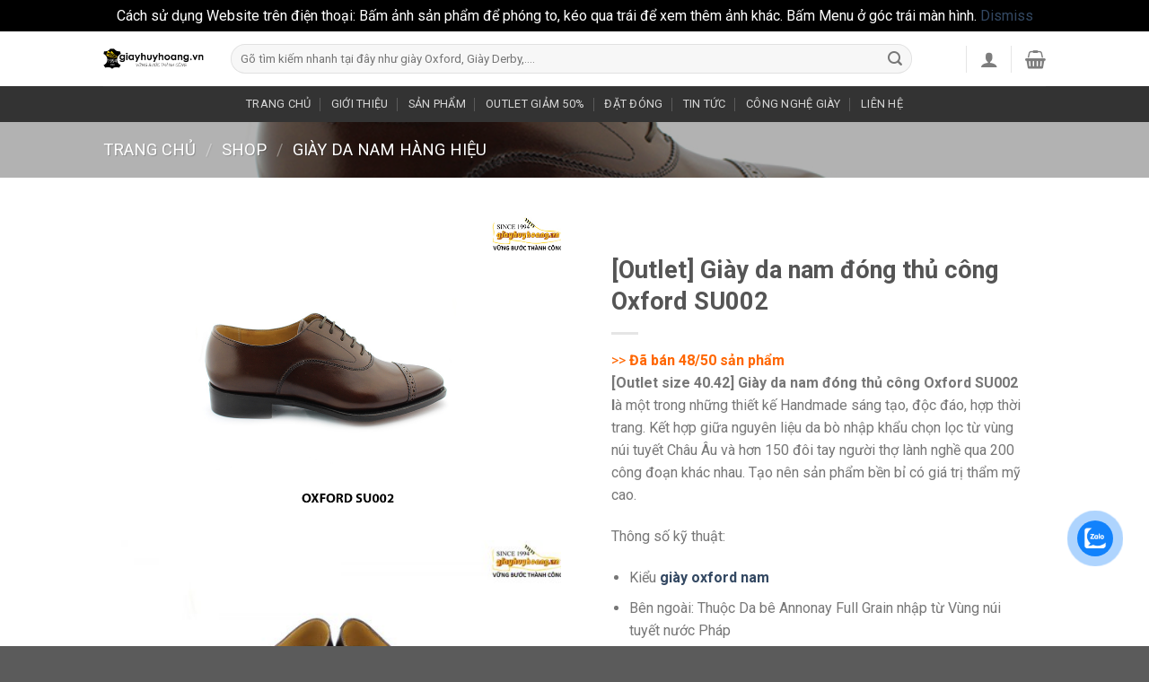

--- FILE ---
content_type: text/css
request_url: https://giayhuyhoang.vn/wp-content/plugins/reviewx/resources/assets/storefront/css/reviewx-public.css?ver=1.6.1
body_size: 26260
content:
/**
 * All of the css for your public functionality
 */
 @font-face {
    font-family: 'star';
    src: url('../fonts/star.eot');
    src: url('../fonts/star.eot?#iefix') format('embedded-opentype'),
        url('../fonts/star.woff') format('woff'),
        url('../fonts/star.ttf') format('truetype'),
        url('../fonts/star.svg#star') format('svg');
    font-weight: normal;
    font-style: normal;
}

.rx-comment-form-attachment input[type="file"] {
    display: none !important;
}
a:hover{
    text-decoration: none;
}
.custom-file-upload {
    border: 1px solid #ccc;
    display: inline-block;
    padding: 6px 12px;
    cursor: pointer;
}
.comment_container {
    position: relative;
}
.advanced-review-rating {
    display: none;
}
.comment-form-recommend {
    font-size: 12px;
}

.rx_review_item-comment p{
    font-size: 14px;
    margin-bottom: 5px;
    line-height: 18px;
}
.review_statistics {
    display: flex;
    margin-left: 2%;
    border:1px solid #e2e2e2;
}

.recommend {
    width: 50%;
    font-size: 1rem;
    color: #000;
}

.col-30{
    margin-bottom: 34px;
}

.rx-has-image td{
    border:none;
}

table.rx-review-meta{
    border:none;
}

.single-review-tr{
    border:1px solid #fff;
    border-radius: 0.25rem;
    background-color: #fff;
    box-shadow: 0px 0px 35px rgba(0,0,0,0.3);
}

.img-circle {
    border-radius: 50%;
}

.comment-respond{
    padding: 1.5em !important;
}

/*---------------------------------------
* Review Frontend
-----------------------------------------*/
.mfp-iframe-holder .mfp-close{
    width: 30px;
}
.reviewx-rating p{
    color: #6d6d6d;
    font-size: 17px;
    font-weight: bold;
    margin-bottom: 0;
}
.review_title p input[type='text'], .review_video p input[type='text']{
    width: 100% !important;
    margin-bottom: 0px;
}
.reviewx_front_end_from .product-review-tab{
    width: 100%;
}
.rx-criteria-table, .rx-rating-table{
    width: 100%;
    border: none !important;
    margin-bottom: 20px;
    background-color: transparent !important;
}

.reviewx_front_end_from .comment-form-comment textarea{
    padding: 8px;
    margin-bottom: 15px;
}
.rx-criteria-table tr, .rx-rating-table tr{
    border: none !important;
    background-color: transparent !important;
}

.rx-criteria-table td, .rx-rating-table td{
    padding: 5px 0 !important;
    color: #707070;
    font-weight: 500;
    line-height: 25px;
    text-align: left;
    vertical-align: middle;
    margin-bottom: 5px;
    font-size: 18px;
    border: none !important;
    background-color: #fff !important;
}

.rx-criteria-table td i,  .rx-rating-table td i{
    color:#ffb439;
}

.rx-review-form-area-style-1 .rx-criteria-table td:first-child,
.rx-review-form-area-style-2 .rx-criteria-table td:first-child{
    max-width: 400px;
}
.rx_review_short_wrap{
    position: relative;
    display: block;
}
.rx_review_short_wrap h3{
    float: left;
    margin: 0 10px !important;
    font-size: 20px;
    font-weight: 500;
    padding: 10px 0;
}
.rx_review_shorting{
    margin-top: 30px;
}
.reviewx_photo_heading h3{
    font-weight: bold;
    font-size: 16px;
    color: #6d6d6d;
    margin: 0 !important;
}
.rx_review_list-header{
    border-bottom: 2px solid #fff;
}
.rx_review_list-header h3{
    font-weight: 400;
    font-size: 20px;
    color: #6d6d6d;
    margin: 0 !important;
    padding-bottom: 10px;
}
.reviewx_text_heading h3{
    font-weight: bold;
    font-size: 16px;
    color: #6d6d6d;
    margin: 0 !important;
    padding-bottom: 15px;
}
#review_form_wrapper .rx-comment-form-attachment{
    margin: 15px 0 0 !important;
    padding: 0;
}
.rx-comment-form-attachment .rx-form-btn{
    width: 160px !important;
    padding: 20px 0 !important;
}
.rx-comment-form-attachment .rx_upload_file{
    background-color: #f9f9f9 !important;
    border: 2px dashed #e0e0e0 !important;
    border-radius: 10px;
    text-align: center;
    cursor: pointer;
    display: flex !important;
    flex-direction: column;
}
.rx-comment-form-attachment .rx_upload_file input[type="button"]{
    display: none;
}
.rx-comment-form-attachment .rx_upload_file i{
    color: #909090;
    font-size: 36px;
    background-color: transparent;
}
#view_upload_img{
    overflow: hidden;
}
.rx-video-field:nth-child(2) input[type="button"]{
    color: #fff;
    text-transform: capitalize;
}

.comment-form-attachment .wcpr-form-btn{
    width: 60% !important;
}

.rx_upload_photo{
    display: inline-block;
    position: relative;
}
.rx_upload_photo img{
    height: 100px;
    float: left;
    margin-right: 7px;
}
.rx_upload_photo i{
    position: absolute;
    z-index: 999;
    right: 10px;
    cursor: pointer;
    font-size: 16px;
    padding: 5px;
}
.rx_upload_photo:hover i{
    color: #be0008;
}
.custom-file-upload {
    border: 1px solid #ccc;
    display: inline-block;
    padding: 6px 12px;
    cursor: pointer;
}

#review_form_wrapper .reviewx_front_end_from > .comment-form-author,
#review_form_wrapper .reviewx_front_end_from > .comment-form-email,
#review_form_wrapper .reviewx_front_end_from > .review_title{
    width: 100% !important;
    flex: auto;
    margin: 0 0 10px !important;
    padding: 0 !important;
}
#review_form_wrapper .reviewx_front_end_from > .review_title p{
    width: 100%;
    margin: 0 !important;
    padding: 0 !important;
}
#review_form_wrapper .reviewx_front_end_from > .comment-form-comment{
    width: 100%;
    margin: 0 !important;
    padding: 0;
    margin-bottom: 15px;
}
.reviewx_front_end_from .comment-form-author,
.reviewx_front_end_from .comment-form-email{
    margin-right: 0 !important;
    width: 100%;
    padding: 0 !important;
}
/*---------------------------------------------
    Recommended Radio button
----------------------------------------------*/
.reviewx_recommended_title{
    color: #6d6d6d ;
    font-size: 17px;
    font-weight: bold;
    padding-top: 5px;
    margin: 0 !important;
    display: block !important;
    width: auto;
}
.reviewx_recommended_list input[type='radio'] + label{
    cursor: pointer;
    font-weight: normal;
}
.reviewx_recommended_list{
    list-style: none;
    margin-left: 20px;
    margin-bottom: 0 !important;
    font-size: 15px;
}
.reviewx_recommended_list .reviewx_radio{
    display: inline-block;
    margin: 0 5px;
    position: relative;
    padding: 0 !important;
}
.reviewx_front_end_from .form-group p,
.reviewx_front_end_from .rx-form-group label,
.reviewx_front_end_from .review_title label,
.reviewx_front_end_from .comment-form-comment label,
.reviewx_front_end_from .comment-form-author label,
.reviewx_front_end_from .comment-form-email label{
    font-weight: bold;
    margin: 0;
    font-size: 12px;
    color: #e02020 !important;
}
.rx_my_account_review_title label,
.rx_my_account_review_content label {
    font-weight: bold !important;
    font-size: 12px !important;
    color: #e02020 !important;
}
.reviewx_front_end_from .input-group-prepend{
    display: none;
}
@media(max-width: 767px ){
    .rx_review_shorting select{
        width: 70%;
    }
    .reviewx_front_end_from .comment-form-author, .reviewx_front_end_from .comment-form-email {
        width: 100% !important;
    }
}
.reviewx_recommended_list .reviewx_radio input[type="radio"] {
    position: absolute;
    opacity: 0;
    z-index: 999;
    cursor: pointer;
    bottom: 5px;
    margin: 0;
    right: 10px;
}
.reviewx_recommended_list .reviewx_radio input[type="radio"] + .radio-label svg {
    margin-right: 5px;
    vertical-align: top;
    cursor: pointer;
    transition: all 250ms ease;
    -webkit-transition: all 250ms ease;
    -moz-transition: all 250ms ease;
    -o-transition: all 250ms ease;
    border-radius: 50%;
    box-shadow: 0 0 4px 0 #c3c3c3;
    border: 2px solid #ddd;
    padding: 3px;
    width: 30px;
    height: 30px;
}
.reviewx_recommended_list .reviewx_radio input[type="radio"]:checked + .radio-label svg .rx_happy,
.reviewx_recommended_list .reviewx_radio input[type="radio"]:checked + .radio-label svg .st1{
    fill: #3797FF;
    -webkit-transition: all .3s ease;
    -moz-transition: all .3s ease;
    -o-transition: all .3s ease;
    transition: all .3s ease;
}

.reviewx_recommended_list .reviewx_radio input[type="radio"]:checked + .radio-label svg .happy_st1, .reviewx_recommended_list .reviewx_radio input[type="radio"]:checked + .radio-label svg .st0{
    fill: #fff !important;
    -webkit-transition: all .3s ease;
    -moz-transition: all .3s ease;
    -o-transition: all .3s ease;
    transition: all .3s ease;
}

.rx-rv-wrap{
    padding: 40px 0px;
}

.rv-product-thumbnail{
    height: 180px;
    width: auto;
}

.gallery-review{
    display: flex;
    justify-content: center;
    align-items: center;
}

/*.img-responsive{*/
/*    margin:30px 0px 20px 0px;*/
/*    max-width: 100px;*/
/*    max-height: 100px;*/
/*}*/

/*.product-thumbnail img{*/
/*    width: auto;*/
/*}*/

/*.commentlist{*/
/*    margin: 0;*/
/*    list-style: none;*/
/*}*/
/*.commentlist .review{*/
/*    margin-bottom: 10px;*/
/*    border-bottom: 1px solid #ddd;*/
/*    padding: 20px 0;*/
/*}*/
/*.commentlist .review:last-child{*/
/*    border-bottom: none;*/
/*}*/
/*.commentlist .comment.depth-1{*/
/*    margin-left: 15px;*/
/*}*/

.rx_photo_review_item-row .rx_photo_review_item-content{
    padding: 15px 0;
}
.rx_photo_review_item .rx-popup-video{
    margin-bottom: 15px;
    overflow: hidden;
    display: block;
}
.review_title h3{
    font-size: 15px;
    font-weight: 600;
    margin: 0 !important;
}

.rx_photo_review_item-content .rx_star_rating i{
    color: #dd9933;
    margin:0 3px;
    font-size: 16px;
}

.rate_itm{
    font-size: 15px;
    font-weight: 400;
    color: #1a1a1a;
    padding: 8px 0px;
}

.rx_review_item-meta_author{
    font-weight: 500;
    font-size: 0.8em;
}
.rx_review_item-meta_verified_icon {
    font-weight: 500;
    color: #4caf50!important;
    margin-left: 10px;
    font-size: 12px;
}

.rx_review_item-comment{
    padding-top: 5px;
}

.rx_review_item-meta_verified_icon i{
    color: #4caf50!important;
    font-size: 12px;
}
.rx-verify-text{
    font-size: 13px;
    font-weight: 500;
    color: #4caf50!important;
}
.rx-verify-text i{
    color: #4caf50!important;
    margin-left: 4px;
}

.rx-text-review-d{
    font-size: 13px!important;
    font-weight: 500;
    text-transform: capitalize;
}
.rx-text-review-d i{
    padding-bottom: 5px;
}

.rx_review_item-meta_date{
    font-size: 12px;
    font-weight: 400;
    float: right;
    margin-left: 5px;
    margin-top: 4px;
}
.rx_review_item-meta .rcmd{
    font-size: 13px;
    font-weight: 300;
    color: #1a1a1a;
}
.rx_review_item-meta .cmt{
    font-size: 13px;
    font-weight: 300;
    color: #1a1a1a;
}
.reviewx_list{
    margin: 0;
    padding: 0;
    list-style: none;
}
.reviewx_list li{
    padding: 10px 0;
    border-bottom: 1px solid #cbcbcc;
}
.reviewx_list li:last-child{
    border-bottom: none;
}
.reviewx_list .reviewx_list_text p{
    text-align: justify;
    font-size: 14px;
    color: #333;
    margin-bottom: 0;
}
.reviewx_list .rx_photo_review_item-content i{
    color: #dd9933;
    margin-right: 4px;
}

/**
* Simple fade transition,
*/
.mfp-fade.mfp-bg {
    opacity: 0;
    -webkit-transition: all 0.15s ease-out;
    -moz-transition: all 0.15s ease-out;
    -o-transition: all 0.15s ease-out;
    transition: all 0.15s ease-out;
}
.mfp-fade.mfp-bg.mfp-ready {
    opacity: 0.8;
}
.mfp-fade.mfp-bg.mfp-removing {
    opacity: 0;
}

.mfp-fade.mfp-wrap .mfp-content {
    opacity: 0;
    -webkit-transition: all 0.15s ease-out;
    -moz-transition: all 0.15s ease-out;
    transition: all 0.15s ease-out;
}
.mfp-fade.mfp-wrap.mfp-ready .mfp-content {
    opacity: 1;
}
.mfp-fade.mfp-wrap.mfp-removing .mfp-content {
    opacity: 0;
}

/*gallery carousel*/

.gallery-review ul li{
    display: inline-block;
    list-style: none;
}

.carousel-inner{
    padding: 0px;
}

/*Graph*/

.flex-container {
    display: flex;
    width: 100%;
}

.graph-wrap{
    display: flex;
    flex-wrap: wrap;
    align-items: center;
    justify-content: center;
}

.rx-graph-style-2{
    display: block;
    flex-wrap: wrap;
    width: 100%;
}
.c-img-flex{
    display: flex;
    align-items: center;
    justify-content: center;
}
.rx_recommended_box{
    display: flex;
    align-items: flex-start;
    justify-content: center;
    padding-top: 10px;
}
.rx_recommended_box .rx_recommended_icon_box{

}
.rx_recommended_icon_box .rx_recommended_icon{
    border: 1px solid #e6e7e9;
    background-color: #f7f7f7;
    border-radius: 50%;
    width: 70px;
    height: 70px;
    text-align: center;
    margin: 15px 0;
}
.rx_recommended_icon_box .rx_recommended_icon img{
    padding: 10px;
}
.rx_recommended_box .rx_recommended_box_heading{
    font-weight: 600;
    color: #444;
    margin: 0 !important;
    padding-right: 5px;
}
.rx_recommended_box .rx_recommended_box_content{
    color: #444;
    line-height: 20px;
    font-size: 16px;
    margin: 25px 0;
    font-weight: 600;
}

.mt-50{
    margin-top: 50px;
}
#reviews.rx_review_summery_block{
    max-width: 100%;
}
.rx-reviewbox{
    margin-bottom: 20px;
}
.rx_recommended_wrapper{
    display: flex;
    align-items: flex-start;
    justify-content: center;
    padding: 20px 20px 20px 30px;
    flex-direction: column;
    margin-right: 15px;
    box-shadow: 0px 0px 6px -1px #797979;
    margin-left: 3px;
    border-radius: 3px;
    background: #fff;
}
.rx_recommended_wrapper hr{
    border-bottom: 1px solid #ddd;
    overflow: hidden;
    width: 100%;
    margin: 0;
}
/*-----Temp rating summery left-----*/
.rx-temp-rating {
    padding-bottom: 10px;
    display: flex;
    flex-direction: row;
}
.rx-temp-rating .rx_average_rating{
    margin-right: 15px;
}
.rx-temp-rating .rx-temp-rating-number{
    display: flex;
    justify-content: center;
    margin-bottom: 8px;
}
.rx-temp-rating .rx-temp-rating-number p, .rx-temp-rating .rx-temp-rating-number .temp-rating_avg{
    margin: 0;
    font-size: 22px;
    line-height: 16px;
}
.rx-temp-rating .rx-temp-rating-number span, .rx-temp-rating .rx-temp-rating-number .temp-rating_5-star{
    margin: 0;
    font-size: 18px;
    color: #9e9e9e;
    line-height: 20px;
}
.rx-temp-rating .rx_average_rating .rx-temp-rating-star{
    display: flex;
}
.review_rating svg,
.rx-temp-rating-star svg{
    margin-right: 4px;
    height:14px;
    width: 14px;
}
.rx-temp-total-rating-count p{
    color: #444;
    font-size: 16px;
    font-weight: 600;
}
/*-----Temp rating summery left-----*/

.rx_recommended_box-right {
    margin-left: 35px;
}
.rx_rating_graph_wrapper{
    padding: 20px 18px;
    display: flex;
    align-items: center;
    box-shadow: 0 0 6px -1px #797979;
    margin-right: 3px;
    border-radius: 3px;
    background: #fff;
}
.rx_rating_graph_wrapper #chart{
    margin: 0 auto;
}
@media(max-width: 768px )  {
    .rx_recommended_wrapper{
        padding: 30px 6px 30px 80px !important;
    }
}
@media (max-width: 767px){
    .rx-flex-grid-50{
        width: calc(100% - 7px) !important;
    }
    .rx_recommended_wrapper {
        padding: 15px 6px 20px 10px !important;
        box-shadow: 0px 0px 6px -2px #797979;
        margin: 0 3px;
    }
    .rx_rating_graph_wrapper{
        box-shadow: 0px 0px 6px -2px #797979;
        margin: 12px 3px 0 3px;
    }
}
.c-wrap-2{
    border: 1px solid #dee2e6;
    padding: 30px 40px;
}

.rx-horizontal .progress-bar {
    width: 100%;
    height: auto;
    padding: 12px 0;
    margin-bottom: 0;
    line-height: 18px;
    box-shadow: none;
    cursor: pointer;
}

.rx-horizontal .progress-track {
    margin-left: 20px;
    position: relative;
    background: #f7f7f7;
    width: 100%;
    height: 18px;
    border-radius: 5px;
}

.rx-horizontal .progress-fill {
    background: #7971ea;
    text-align: center;
    font-size: 11px;
    font-weight: 600;
    height: 18px;
    border-top-left-radius: 5px;
    border-bottom-left-radius: 5px;
    border-top-right-radius: 5px;
    border-bottom-right-radius: 5px;
}
.rx-horizontal .progress-fill span{
    font-size: 12px;
    line-height: 18px;
}
.rx-graph-style-2 .progress-bar-t{
    text-align: left;
    color: #1a1a1a;
    font-size: 16px;
    text-transform: capitalize;
    width: 20%;
}

/******************************************
*	Review Pagination
*******************************************/
.rx_pagination {
    text-align: right !important;
    display: block !important;
    list-style: none;
    border-top: 1px solid #ddd !important;
    margin-top: 20px;
    padding: 20px;
    position: relative;
    clear: both;
}
.rx_pagination a{
    line-height: 31px;
    background-color: #F3F3F7;
    border-radius: 2px;
    font-size: 14px;
    margin: 0 5px;
    font-weight: bold;
    color: #6f7484;
    -webkit-transition: all .3s ease;
    -moz-transition: all .3s ease;
    -o-transition: all .3s ease;
    transition: all .3s ease;
    position: relative;
    display: inline-block !important;
    text-decoration: none !important;
}
.rx_pagination .rx-page.active a{
    color: #fff !important;
    background-color: #1e73be;
    text-decoration: none;
}

.rx_pagination,
.rx_pagination * {
    -webkit-user-select: none;
    -moz-user-select: none;
    -ms-user-select: none;
    user-select: none;
}
.rx_pagination a {
    display: inline-block !important;
    padding: 0 10px;
    cursor: pointer;
    width: auto !important;
}
.rx_pagination a.disabled {
    /* opacity: .3; */
    pointer-events: none;
    cursor: not-allowed;
}
/*Utility classes*/
.rx-margin-bottom-10{
    margin-bottom: 10px;
}

.rx-margin-bottom-20{
    margin-bottom: 20px;
}

.rx-margin-bottom-25{
    margin-bottom: 25px;
}

.rx-margin-bottom-30{
    margin-bottom: 30px;
}

.rx-margin-bottom-50{
    margin-bottom: 50px;
}

.rx_padding_left_right_0 {
    padding-left: 0;
    padding-right: 0;
}
.rx_padding_left_0 {
    padding-left: 0;
}

.rx_photo_review-image{
    max-width: 100%;
    border: 1px solid #eee;
    padding: 5px;
    border-radius: 5px;
}

.rx_padding_top-15 {
    padding-top: 15px;
}

.rx_style_one_progress-title {
    font-size: 18px;
    font-weight: 700;
    color: #000;
    margin: 0 0 30px;
}
.rx_style_one_progress {
    height: 17px;
    background: rgba(0, 0, 0, 0.1);
    border-radius: 15px;
    margin-bottom: 0;
    overflow: visible;
    position: relative;
}
.rx_style_one_progress .rx_style_one_progress-bar {
    border-radius: 15px;
    box-shadow: none;
    position: relative;
    animation: animate-positive 2s;
}
.rx_style_one_progress .rx_style_one_progress-icon,
.rx_style_one_progress .rx_style_one_progress-value {
    width: 25px;
    height: 25px;
    border-radius: 50%;
    line-height: 20px;
    background: #fff;
    border: 7px solid #1f75c4;
    font-size: 10px;
    font-weight: 600;
    color: #1f75c4;
    position: absolute;
    top: -5px;
    right: -1px;
}
.rx_style_one_progress .rx_style_one_progress-icon {
    right: auto;
    left: -10px;
}
.rx_style_one_progress.orange .rx_style_one_progress-icon,
.rx_style_one_progress.orange .rx_style_one_progress-value {
    border: 2px solid #f7810e;
    color: #f7810e;
}
.rx_style_one_progress.pink .rx_style_one_progress-icon,
.rx_style_one_progress.pink .rx_style_one_progress-value {
    border: 7px solid #f2438f;
    color: #f2438f;
}
.rx_style_one_progress.green .rx_style_one_progress-icon,
.rx_style_one_progress.green .rx_style_one_progress-value {
    border: 7px solid #08a061;
    color: #08a061;
}
.rx_style_one_progress-icon img {
    width: 12px !important;
    margin: 0 auto;
    padding: 4px 0;
}
@-webkit-keyframes animate-positive {
    0% {
        width: 0;
    }
}
@keyframes animate-positive {
    0% {
        width: 0;
    }
}

/*==========================*/
.disabled_btn{
    position: relative;
}
.disabled_btn .btn-primary{
    padding: 2px 15px;
    font-size: 14px;
    margin-bottom: 10px;
}
.disabled_text p{
    position: absolute;
    width: 165px;
    height:40px;
    background: #8224e3;
    opacity: 0;
    -webkit-transition: all 0.8s ease-in-out 0s;
    -moz-transition: all 0.8s ease-in-out 0s;
    -o-transition: all 0.8s ease-in-out 0s;
    transition: all 0.8s ease-in-out 0s;
    color: #fff;
    text-align: left !important;
    padding: 1px 5px;
    top: -15px;
    right: 0;
    border: 2px solid #454546;
}
.disabled_btn:hover .disabled_text p{
    opacity: 1;
}

.mfp-zoom-out-cur, .mfp-zoom-out-cur .mfp-image-holder .mfp-close{
    width: auto;
}
.mfp-zoom-out-cur, .mfp-zoom-out-cur .mfp-image-holder .mfp-close:hover{
    background-color: transparent;
}

/* Flex CSS */

.rx-flex-container{
    display: flex;
    justify-content: space-between;
}
.rx-flex_child{
    flex: 1;
}

.container {
    flex-direction: row ;
}

.rx-flex-grid-container {
    display: flex;
}

.rx-flex-grid-33 {
    width: 32.3333%;
    padding-left: 10px;
    padding-right: 10px;
}

.rx-flex-grid-50 {
    width: calc(50% - 0px);
}

.rx-flex-grid-66 {
    width: 65.6666%;
    padding-left: 10px;
    padding-right: 10px;
}

.rx-flex-grid-100 {
    width: calc(100% - 15px);
}

@media (max-width: 768px){
    .rx-flex-grid-50 {
        width: calc(100% - 15px);
    }
}

.progress-bar {
    display: -webkit-box;
    display: -ms-flexbox;
    display: flex;
    flex-direction: row !important;
    -webkit-box-orient: vertical;
    -webkit-box-direction: normal;
    -ms-flex-direction: row;
    -webkit-box-pack: center;
    -ms-flex-pack: center;
    flex-wrap: nowrap !important;
    justify-content: center;
    color: #fff;
    text-align: center;
    white-space: nowrap;
    background-color: #fff;
    -webkit-transition: width 0.6s ease;
    -moz-transition: width 0.6s ease;
    -o-transition: width 0.6s ease;
    transition: width 0.6s ease
}

fieldset{
    padding-top: 1em;
    border: 0;
    margin: 0;
    background-color: #fff !important;
}

@media screen and (prefers-reduced-motion:reduce) {
    .progress-bar {
        -webkit-transition: none;
        -moz-transition: none;
        -o-transition: none;
        transition: none
    }
}
.rx-rating-type-display{
    display: inline-block;
}

/*---------------------------------
		New template design
-----------------------------------*/

.img-fluid {
    max-width: 100%;
    height: auto;
}

/* template style */
.rx-template-wrap{
    border: 2px solid #ececec;
    margin-top: 20px;
}
.rx-temp-rating-wrap{
    display: flex;
    justify-content: center;
}

/* Flex CSS */
.rx-flex-container{
    display: flex;
}
.rx-flex_child{
    flex: 1;
}
.container {
    flex-direction: row ;
}
.rx-flex-grid-33 {
    width: 32.3333%;
    padding-left: 10px;
    padding-right: 10px;
}
.rx-flex-grid-100 {
    width: calc(100% - 15px);
}
.rx-all-star .dropdown{
    position: relative;
}
.rx-all-star .dropdown p{
    font-size:14px;
    color: #808080;
}
.rx-all-star .dropdown span{}
.dropdown-content{
    display: none;
    z-index: 1;
}
.rx-all-star .dropdown:hover .dropdown-content{
    display: block;
    background-color: #2f4fff;
}
.rx-short-by{
    display: flex;
    align-items: center;
}
.rx-short-by p{
    padding: 10px 14px;
    margin: 0;
    color: #808080;
}
@media (max-width: 767px){
    .rx-short-by p{
        padding: 10px 3px;
    }
}
.rx-review-listing{
    display: flex;
}
.rx-thumb{
    flex: 0 0 100px;
    margin-right: 25px;
}
@media (max-width: 767px){
    .rx-thumb {
        flex: 0 0 70px;
        margin-right: 0px;
    }
}
.rx-thumb img{
    width: 80px;
    height: 80px;
    border-radius: 50%;
}
@media (max-width: 767px){
    .rx-thumb img{
        width: 60px;
        height: 60px;
    }
}
.rx-review-content{
    width: 100%;
}
.rx-review-content .review-rating i{
    color: #fdaf00;
}
.rx-review-content .review-text p{
    color: #808080;
    font-size: 15px;
    line-height: 22px;
}
.rx-review-content .review-photos{
    display: flex;
}
.rx-review-content .review-photo img{
    height: 70px;
    margin-right: 20px !important;
    margin-bottom: 10px !important;
}
/*--------Form-------*/
.rx-review-from-section{
    border: 2px solid #ececec;
    padding: 25px;
    margin-bottom: 20px;
}
.rx-review-from-section .reviewx-star-rating{
    margin-bottom: 20px;
}
.rx-review-upload{
    display: flex;
    margin-bottom: 20px;
}
.rx-review-upload p{
    margin: 0;
    font-size: 15px;
    color: #676767;
    padding: 10px 30px;
}
.upload-btn-wrapper {
    position: relative;
    overflow: hidden;
    display: inline-block;
}

.upload-btn-wrapper input[type=file] {
    font-size: 100px;
    position: absolute;
    left: 0;
    top: 0;
    opacity: 0;
}
.rx-query-criteria{
    display: flex;
    justify-content: space-between;
}
.query-info{
    display: -webkit-inline-box;
}
.query-info p{
    font-size: 14px;
    padding: 0 22px;
}
.query-info [type="radio"]:checked,
.query-info [type="radio"]:not(:checked) {
    position: absolute;
    left: -9999px;
}
.query-info [type="radio"]:checked + label,
.query-info [type="radio"]:not(:checked) + label
{
    position: relative;
    padding-left: 28px;
    cursor: pointer;
    line-height: 20px;
    display: inline-block;
    color: #666;
}
.query-info [type="radio"]:checked + label:before,
.query-info [type="radio"]:not(:checked) + label:before {
    content: '';
    position: absolute;
    left: 0;
    top: 0;
    width: 18px;
    height: 18px;
    border: 1px solid #ddd;
    border-radius: 100%;
    background: #fff;
}
.query-info [type="radio"]:checked + label:after,
.query-info [type="radio"]:not(:checked) + label:after {
    content: '\f00c';
    font: normal normal normal 14px/1 FontAwesome;
    background: #2f4fff;
    color: #fff;
    position: absolute;
    left: 1px;
    border-radius: 100%;
    -webkit-transition: all 0.2s ease;
    -moz-transition: all 0.2s ease;
    -o-transition: all 0.2s ease;
    transition: all 0.2s ease;
    font-size: 12px;
    padding: 4px;
}
.query-info [type="radio"]:not(:checked) + label:after {
    opacity: 0;
    -webkit-transform: scale(0);
    transform: scale(0);
}
.query-info [type="radio"]:checked + label:after {
    opacity: 1;
    -webkit-transform: scale(1);
    transform: scale(1);
}
/*------*/
.rx-criteria{
    display: flex;
    justify-content: space-between;
}
.rx-video-field .form-control {
    display: block !important;
    width: 160px !important;
    height: calc(1.5em + .75rem + 2px);
    padding: .375rem .75rem !important;
    margin: 0 !important;
    color: #495057 !important;
    background-color: #fff !important;
    background-clip: padding-box !important;
    border: 1px solid #ced4da !important;
    border-radius: .25rem !important;
    -webkit-transition: all .15s ease-in-out;
    -moz-transition: all .15s ease-in-out;
    -o-transition: all .15s ease-in-out;
    transition: all .15s ease-in-out;
    font-size: 16px !important;
    -webkit-appearance: none !important;
    line-height: 20px !important;
    font-weight: 500 !important;
    min-width: auto !important;
    cursor: pointer;
}
.rx-edit-external-video-url #rx-set-edit-video-url {
    width: 100% !important;
}
.rx-edit-external-video-url .rx-set-edit-video-url{
    width: 100%;
}
.rx_myaccount-review_form input.form-control{
    width: 100% !important;
}

/*-------------------------------------------------
    Star Rating
---------------------------------------------------*/
.reviewx-star-rating {
    display: block;
    overflow: hidden;
    margin-top: 6px;
}
.reviewx-star-rating > fieldset {
    border: none;
    display: inline-block;
    margin: 0 !important;
    padding: 0;
    vertical-align: middle;
    background-color: transparent !important;
}
.reviewx-star-rating > fieldset:not(:checked) > input {
    position: absolute;
    clip: rect(0, 0, 0, 0);
}
.reviewx-star-rating > fieldset:not(:checked) > label {
    float: right;
    overflow: hidden;
    white-space: nowrap;
    cursor: pointer;
    text-align: center;
}
@media (max-width: 767px){
    .rx-criteria-table tr, .rx-rating-table tr {
        display: grid;
    }
}
.rx_star_rating {
    float: left;
    border: 1px solid #ddd;
    margin: 1em;
    padding: 0.75em 1em;
    position: relative;
}

.reviewx-star-rating .rx_star_rating label {
    width: 2em;
    margin: 0;
}
.rx_star_rating:not(:checked) > input {
    position: absolute;
    clip: rect(0, 0, 0, 0);
}
.rx_star_rating:not(:checked) > label {
    overflow: hidden;
    white-space: nowrap;
    cursor: pointer;
}
.rx_star_rating  .icon-star {
    stroke: #ffb439;
    fill: #fff;
    width: 20px;
    height: 22px;
    -webkit-transition: all 0.3s;
    -moz-transition: all 0.3s;
    -o-transition: all 0.3s;
    transition: all 0.3s;
    pointer-events: none;
    background-color: transparent;
}
.rx_star_rating > input:checked ~ label .icon-star {
    fill: #FFAF22;
}
.rx_star_rating:not(:checked) > label:hover .icon-star,
.rx_star_rating:not(:checked) > label:hover ~ label .icon-star {
    fill: #FFAF22;
}
.rx_star_rating > input:checked + label:hover .icon-star,
.rx_star_rating > input:checked + label:hover ~ label .icon-star,
.rx_star_rating > input:checked ~ label:hover .icon-star,
.rx_star_rating > input:checked ~ label:hover ~ label .icon-star,
.rx_star_rating > label:hover ~ input:checked ~ label .icon-star {
    fill: #FFAF22;
}
.rx_star_rating > label:active {
    position: relative;
    top: 1px;
    left: 1px;
}
.reviewx-star-rating > fieldset > label:active {
    position: relative;
}
.xr_commentlist_free .children{
    display: none;
}
.rx_star_rating{
    padding-bottom: 5px;
}
/* Flexia fixing */
.flexia-container .rx-review-form {
    width: 100%;
}
.flexia-container fieldset {
    border: 0!important;
}
.flexia-container .rx-form{
    padding: 25px;
}
.flexia-container .rx-cancel.rx-form-btn.rv-btn{
    font-size: 14px!important;
    display: inline-table;
    color: #fff;
}
.flexia-container .rx-form input[type="button"]{
    margin-bottom: 3px;
}
.rx_review_sort_list{
    position:relative;
}
@keyframes rx_double_spinner {
    0% { transform: rotate(0) }
    100% { transform: rotate(360deg) }
}
.rx_double_spinner div {
    box-sizing: border-box!important
}
.rx_double_spinner > div {
    position: absolute;
    width: 70px;
    height: 70px;
    top: 15px;
    left: 15px;
    border-radius: 50%;
    border: 6px solid #000;
    border-color: #5799ff transparent #5799ff transparent;
    animation: rx_double_spinner 1s linear infinite;
}
.rx_double_spinner > div:nth-child(2) {
    border-color: transparent
}
.rx_double_spinner > div:nth-child(2) div {
    position: absolute;
    width: 100%;
    height: 100%;
    transform: rotate(45deg);
}
.rx_double_spinner > div:nth-child(2) div:before,
.rx_double_spinner > div:nth-child(2) div:after {
    content: "";
    display: block;
    position: absolute;
    width: 6px;
    height: 6px;
    top: -6px;
    left: 26px;
    background: #5799ff;
    border-radius: 50%;
    box-shadow: 0 64px 0 0 #5799ff;
}
.rx_double_spinner > div:nth-child(2) div:after {
    left: -6px;
    top: 26px;
    box-shadow: 64px 0 0 0 #5799ff;
}
.rx_content_loader {
    width: 51px;
    height: 51px;
    display: inline-block;
    overflow: hidden;
    background: transparent;
    position: absolute;
    left: 50%;
}
.rx_double_spinner {
    width: 100%;
    height: 100%;
    position: absolute;
    transform: translateZ(0) scale(0.51);
    backface-visibility: hidden;
    transform-origin: 0 0;
    z-index: 9999999999999999;
    display:none;
}
.rx_double_spinner div {
    box-sizing: content-box;
}
.reviewx-rating h3{
    font-size: 20px;
    color: #373746;
    font-weight: 500;
}
/*Oceanwp, My-orders sidebar width*/
.theme-oceanwp .rx-woocommerce-myaccount-navigation .woocommerce-MyAccount-navigation {
    width: 100%;
}
/*My-orders actions button*/
.reviewx-order-table .woocommerce-orders-table__cell-order-actions a{
    margin-bottom: 5px;
}
.reviewx-order-table .woocommerce-orders-table__cell-order-actions a::after{
    display: none;
}
.rx-form-submit-status{
    display:none;
    font-style: italic;
    font-size: 14px;
}
.rx-form-submit-status.error{
    color: red;
}
.rx-form-submit-status.success{
    color: green;
}

/*--------------------------------------------
    css from review-public_1.css
-----------------------------------------------*/
.img-fluid {
    max-width: 100%;
    height: auto;
}
.rx_flex{
    display: -webkit-box;
    display: flex;
}

/*----------------------------
	Review Filter
------------------------------*/
.rx-filter-bar{
    background-color: #ececec;
    display: flex;
    justify-content: space-between;
    line-height: initial;
    padding: 5px 8px;
}
.rx-filter-bar .rx_filter_header h4,
.rx-filter-bar .rx-short-by h4{
    font-size: 16px;
    color: #676767;
    margin: 0;
    font-weight: 500;
    padding: 8px;
    line-height: 28px;
    padding-top: 9px;
    padding-bottom: 7px;
}
@media (max-width: 767px){
    .rx-filter-bar{
        padding: 3px 2px 0 0;
    }
}
.rx-short-by .box .rx_shorting{
    -webkit-appearance: none !important;
    background-color: #fff;
    line-height: 20px;
}
.rx-short-by .box .rx_shorting option:focus{
    outline: 0px transparent !important;
}
.rx_review_shorting_2 .box{
    position: relative;
}
.rx_review_shorting_2 .box select {
    background-color: #fff;
    color: #373747;
    padding: 8px 20px;
    width: 250px;
    border: none;
    font-size: 16px;
    outline: none;
    border-radius: 4px;
    margin-bottom: 0;
}
.rx_review_shorting_2 .box .rx-selection-arrow{
    position: absolute;
    top: 0;
    right: 0;
    width: 14%;
    height: 100%;
    text-align: center;
    font-size: 20px;
    line-height: 38px;
    color: #fff;
    background-color: #5256FF;
    pointer-events: none;
    border-radius: 4px;
}

.rx_review_shorting_2 .box .rx-selection-arrow b{
    border-color: #fff transparent transparent transparent;
}
.rx_review_shorting_2 .nice-select.open:after, .rx_review_shorting_2 .nice-select::after, .rx-video-field .nice-select::after, .rx-video-field .nice-select.open:after{
    content: none;
}
/*----------------------------
	Review Listing
------------------------------*/
.rx_listing_container{
    border: 1px solid #ececec;
    padding: 30px 35px 0;
    margin: 0 0 20px;
    background-color: #fff;
}
.rx_listing_container .rx_listing{
    list-style: none;
    margin: 0;
    padding: 0 !important;
}
.rx_listing .rx_review_wrap .rx_author_info{
    width: 110px;
}
.rx_listing .rx_review_block{
    line-height: initial;
    text-align: left;
    padding: 10px;
    border: 2px solid #ffffff;
    border-bottom: 2px solid #ffffff;
    border-radius: 5px;
    list-style: none;
}
.rx_listing .children .rx_review_block{
    border-color: transparent;
}
.rx_admin_heighlights{
    opacity: 0;
    cursor: pointer;
    font-size: 14px;
    border-radius: 5px;
    padding: 2px 8px;
    color: #373747;
    -webkit-transition: all .3s ease;
    -o-transition: all .3s ease;
    transition: all .3s ease;
}
.rx_listing .rx_review_block:hover .rx_admin_heighlights{
    opacity: 1;
}
.rx_listing .rx_review_block + .rx_review_block{
    padding-top: 20px;
    margin-top: 20px;
    border-top: 2px solid #ececec;
}
.rx_listing .rx_review_block + .rx_review_block:last-child{
    padding-bottom: 30px;
    margin-bottom: 30px;
}
.rx_listing .rx_review_block .rx_thumb{
    height: 70px;
    width: 70px;
    border-radius: 50%;
    overflow: hidden;
    flex: 0 0 70px;
    margin: 0 auto;
}
.rx_listing .rx_review_block .rx_author_info .rx_author_name h4{
    color: #373747;
    text-align: center;
    font-size: 16px;
    margin-top: 12px;
    font-weight: 600;
    min-width:80px;
    overflow: hidden;
}
.rx_listing .rx_review_block .rx_body{
    margin-left: 30px;
    width: 100%;
}
.rx_listing .rx_review_block .rx_body .rx_rating_section{
    justify-content: space-between;
    line-height: 10px;
    margin-bottom: 15px;
}
.rx_listing .rx_review_block .rx_body .rx_rating_section .review_rating{
    display: flex;
}
.rx_listing .rx_review_block .rx_body .review_rating svg{
    margin-right: 4px;
}
.rx_listing .rx_review_block .review_title{
    font-size: 18px;
    color: #373747;
    margin: 0;
    padding-bottom: 6px;
    font-weight: 600;
}
.rx_listing .rx_review_block .rx_body p{
    color: #9B9B9B;
    font-size: 15px;
    margin-bottom: 15px;
    margin-top: 0;
    line-height: 25px;
}
.rx_listing .rx_review_block .rx_body .rx_photos{
    margin-bottom: 20px;
}
.rx_listing .rx_review_block .rx_body .rx_photo{
    position: relative;
    height: 60px;
    cursor: pointer;
}
.rx_listing .rx_review_block .rx_body .rx_photo.rx_video{
    margin-right: 10px;
}
.rx_listing .rx_review_block .rx_body .rx_photo .popup-link{
    position: relative;
    height: 60px;
    margin-right: 10px;
}
.rx_listing .rx_review_block .rx_body .rx_photos .rx_photo.rx_video .rx_overlay{
    position: absolute;
    background-color: rgba(0, 0, 0, 0.45);
    -webkit-transition: all .3s ease;
    -moz-transition: all .3s ease;
    -o-transition: all .3s ease;
    transition: all .3s ease;
    top: 0;
    left: 0;
    right: 0;
    bottom: 0;
    opacity: 1;
    cursor: pointer;
}
.rx_listing .rx_review_block .rx_body .rx_photos .rx_photo.rx_video .rx_overlay svg{
    position: absolute;
    left: 25%;
    top: 25%;
    color: #097DFF;
    background-color: #fff;
    border-radius: 50%;
    height: 20px;
    width: 20px;
    font-size: 12px;
    padding: 7px;
}
.rx_listing .rx_review_block .rx_body .rx_photos .rx_photo.rx_video .rx_overlay i{
    position: absolute;
    left: 30%;
    top: 26%;
    color: #097DFF;
    background-color: #fff;
    border-radius: 50%;
    height: 28px;
    width: 28px;
    font-size: 12px;
    padding: 9px;
}
.rx_listing .rx_review_block .rx_body .rx_photo img{
    height: 100% !important;
    width: auto;
}
.rx_review_sort_list .rx_no_review{
    font-size: 18px;
    font-weight: 600;
    text-align: center;
    padding: 10% 0;
    border: 1px solid #ddd;
    margin-bottom: 20px;
}
/*-------Review meta--------*/
.rx_listing .rx_review_block .rx_body .rx_varified{
    margin-bottom: 20px;
}
.rx_listing .rx_review_block .rx_body .rx_review_calender{
    margin-right: 25px;
    font-size: 15px;
}

.rx_listing .rx_review_block .rx_body .rx_review_calender svg{
    width: 16px;
    float: left;
    margin-top: 3px;
    margin-right: 10px;
}
.rx_listing .rx_review_block .rx_body .rx_review_calender p{
    color: #373747;
    font-size: 16px;
    margin: 0;
    text-transform: uppercase;
}

.rx_listing .rx_review_block .rx_body .rx_varified .rx_varified_user{
    margin-right: 25px;
}

.rx_listing .rx_review_block .rx_body .rx_varified .rx_varified_user svg{
    width: 16px;
    float: left;
    margin-top: 3px;
    margin-right: 10px;
}
.rx_listing .rx_review_block .rx_body .rx_varified .rx_varified_user svg .st0{
    fill: #12D585;
}
.rx_listing .rx_review_block .rx_body .rx_varified .rx_varified_user span{
    color: #12D585;
    font-size: 15px;
    margin: 0;
}

.rx_listing .rx_review_block .rx_body .rx_varified .rx_review_product{
    font-size: 15px;
    color: #707070;
    width: 400px;
    text-overflow: ellipsis;
    white-space: nowrap;
    overflow: hidden;
}

.rx_listing .rx_review_block .rx_body .rx_varified .rx_review_product a{
    font-style: italic;
    font-weight: 600;
    text-decoration: none;
    color: #707070;
    text-overflow: ellipsis;
}

.rx_listing .rx_review_block .rx_body .rx_varified .rx_review_product a:hover{
    text-decoration: underline; 
}

@media (max-width: 767px){
    .rx_listing .rx_review_block .rx_body .rx_varified .rx_review_product{
        width: 300px;
    } 
}

.rx_meta{
    justify-content: space-between;
    margin-bottom: 5px;
}
.rx_meta .rx_share{
    justify-content: space-between;
}
.rx_listing .rx_review_block .rx_body .rx_meta .rx_share p{
    color: #333;
    font-size: 16px;
    margin: 2px 15px 0 0;
}
.rx_meta .rx_share img{
    height: 15px;
    width: 15px;
    margin-top: 7px;
    margin-right: 15px;
}
.rx_meta .rx_share .social-links svg{
    height: 15px;
    width: 15px;
    float: left;
}
.rx_listing .rx_review_block .rx_body .rx_meta .rx_admin_reply{
    margin-right: 15px;
    font-size: 15px;
    padding-top: 3px;
}
.rx_listing .rx_review_block .rx_body .rx_meta .rx_review_vote_icon p{
    color: #333;
    margin: 0 15px 0 0;
    font-size: 16px;
}
.rx_review_vote_icon .like{
    width: 50px;
    height: 24px;
    padding: 0;
    font-size: 12px;
    border-radius: 3px;
    background-color: #eaeaea;
    /* background: -webkit-linear-gradient(to right, #eaeaea, #eaeaea);
    background: linear-gradient(to right, #eaeaea, #eaeaea); */
    margin-top: 3px;
    line-height: 20px;
    -webkit-transition: all .8s ease;
    -moz-transition: all .8s ease;
    -o-transition: all .8s ease;
    transition: all .8s ease;
}
.rx_listing_style_2 .reviewx_highlight_comment .rx_review_vote_icon .like{
    background-color: #fff;
    -webkit-transition: all .8s ease;
    -moz-transition: all .8s ease;
    -o-transition: all .8s ease;
    transition: all .8s ease;
}
.rx_listing .rx_helpful_count_box{
    display: flex;
    justify-content: center;
    line-height: 21px;
}
.rx_listing_style_2 .rx_helpful_count_box{
    display: flex;
    justify-content: center;
    line-height: 21px;
}
.rx_helpful_count_box{
    display: inline-block;
    line-height: normal;
}

.rx_review_vote_icon .like img{
    width: 12px;
    float: left;
    color: #696969;
    margin-top: 1px;
}
.rx_review_vote_icon .like span{
    color: #696969;
    margin-left: 5px;
    font-weight: bold;
}
.rx_review_vote_icon .like .rx_helpful_count_val{
    color: #696969;
    margin-left: 10px;
    font-weight: bold;
    line-height: 26px;
}

.rx_replay_btn{
    margin-top: 25px;
}
.children .rx_replay_btn{
    margin-top: 0 !important;
}
.rx_replay_btn .rx-admin-reply{
    color: #fff !important;
    background-color: #097afa;
    font-size: 13px !important;
    border: 1px solid #097afa;
    border-radius: 4px;
    padding: 3px 0px;
}

/*------------------------------
	child Comment
-------------------------------*/
.rx_listing .children{
    margin-left: 120px;
    list-style: none;
    background-color: #f5f6f9;
    border-radius: 5px;
    padding: 20px 15px;
    display: none;
}
.rx_listing .children .comment-content{
    background-color: transparent;
}
.rx_listing .child-comment .comment{
    padding-top: 0 !important;
}
.rx_listing .comment-body{
    margin-bottom: 0;
    padding: 0 !important;
    border-top: none;
}
.rx_listing .rx_review_block .children .rx_thumb{
    height: 45px;
    width: 45px;
    flex: 0 0 45px;
    margin-right: 15px;
    border-radius: 15px;
    background-color: #fff;
    box-shadow: 0 0 4px #c1c1c1;
    position: relative;
}
.rx_listing .rx_review_block .children .rx_thumb svg{
    width: 30px;
    height: 30px;
    position: absolute;
    left: 8px;
    top: 7px;
}
.rx_listing .rx_review_block .children .rx_thumb svg .st0{
    fill: #097AFA;
}
.rx_listing .rx_review_block .children .rx_body{
    margin-left: 0;
}
.rx_listing .rx_review_block .children .review_title{
    font-size: 15px;
    padding: 0;
}
.rx_listing .rx_review_block .children .owner_arrow svg{
    height: 18px;
    margin-left: 10px;
}
.rx_listing .rx_review_block .children .comment-content p{
    margin: 0;
    font-size: 14px;
    line-height: 20px;
    padding-top: 10px;
    font-style: italic;
}
.rx_listing .rx_review_block .children .rx_review_calender{
    margin-left: auto;
    color: #373747;
}
.rx_listing .rx_review_block .children .rx_review_calender p{
    font-size: 15px;
    margin: 0;
}
button.reviewx_like.like{
    border-radius: 2px;
}
.rx_meta .rx-admin-reply{
    color: #fff;
    background-color: #097afa;
    font-size: 13px !important;
    border: 1px solid #097afa;
    border-radius: 4px;
    padding: 3px 12px;
}

/*---------------------------------------------
	Review form redesign
-----------------------------------------------*/
.rx-review-section-body, .rx-review-form-area-style-1{
    border: 1px solid #ececec;
    padding: 30px;
    margin-bottom: 20px;
    overflow: hidden;
    background-color: #fff !important;
}
@media (max-width: 767px){
    .rx-review-section-body, .rx-review-form-area-style-1{
        padding: 10px;
    }
}
.rx-review-form-area-style-1 #respond {
    background-color: transparent;
    padding: 0 !important;
}
.rx-review-form-area-style-1 .comment-respond .comment-reply-title{
    margin: 0;
    font-size: 20px;
    color: #373747;
    font-weight: 600;
    text-align: left;
    align-self: baseline;
}
.reviewx_front_end_from .comment-notes{
    text-align: left !important;
}
.reviewx_front_end_from .row{
    margin: 0;
}
.rx-review-form-area-style-1 .reviewx_front_end_from .logged-in-as a{
    font-size: 13px;
}
.reviewx_front_end_from input[type='text'],
.reviewx_front_end_from input[type='number'],
.reviewx_front_end_from input[type='email'],
.reviewx_front_end_from input[type='tel'],
.reviewx_front_end_from input[type='url'],
.reviewx_front_end_from textarea{
    box-shadow: none;
    border: 1px solid #EBEBF3;
    border-radius: 3px;
    padding: 8px;
    max-width: 100% !important;
    width: 100% !important;
    margin-bottom: 0;
    font-size: 16px;
}
.rx-review-form-area-style-1 .reviewx_front_end_from input[type='text'],
.rx-review-form-area-style-1 .reviewx_front_end_from input[type='number'],
.rx-review-form-area-style-1 .reviewx_front_end_from input[type='email'],
.rx-review-form-area-style-1 .reviewx_front_end_from input[type='tel'],
.rx-review-form-area-style-1 .reviewx_front_end_from input[type='url'],
.rx-review-form-area-style-1 .reviewx_front_end_from textarea{
    background-color: #F5F6F9 !important;
    background-image: none;
}

a:focus,
button:focus,
.button.alt:focus,
input:focus,
textarea:focus,
input[type="button"]:focus,
input[type="reset"]:focus,
input[type="submit"]:focus,
input[type="email"]:focus,
input[type="tel"]:focus,
input[type="url"]:focus,
input[type="password"]:focus,
input[type="search"]:focus,
textarea:focus{
    outline: none !important;
    outline-color: transparent !important;
}
.rx-comment-form-attachment .rx_upload_file img {
    width: 46px !important;
    margin: 0 auto !important;
}
.rx-comment-form-attachment .rx_upload_file span{
    color: #7f8f9c;
    font-size: 10px;
    font-weight: bold;
}
.rx-self-video{
    position: relative;
    display: flex;
    display: -webkit-flex;
    display: -webkit-box;
    display: -moz-box;
    display: -ms-flexbox;
}
.rx-video-field:nth-child(2) input[type="button"]{
    background-color: transparent !important;
    display: none;
}
.rx-form-video-element .rx-video-field{
    display: flex;
}
.rx_upload_video{
    width: 15% !important;
    min-width: 160px;
    margin-right: 15px;
    background: #f9f9f9;
    border: 2px dashed #e0e0e0;
    border-radius: 10px;
    display: -webkit-box !important;
    display: -ms-flexbox !important;
    display: -moz-box !important;
    display: flex !important;
    -webkit-box-orient: vertical;
    -webkit-box-direction: normal;
    -ms-flex-direction: column;
    flex-direction: column;
    -webkit-box-align: center;
    -ms-flex-align: center;
    align-items: center;
    -webkit-box-pack: center;
    -ms-flex-pack: center;
    justify-content: center;
    text-align: center;
    cursor: pointer;
    overflow: hidden;
    height: 90px;
    position: relative;
}

#rx-show-video-preview{
    margin-right: 20px !important;
}
.rx_upload_video .st0{fill:#7f8f9c;}

.rx_upload_video svg{
    width: 46px;
    height: 24px;
    margin:  0 auto;
}

.rx_upload_video span{
    font-size: 10px;
    line-height: 20px;
    color: #7f8f9c;
}

.rx-video-field:first-child{
    position: relative;
    width: 160px;
}
.rx-selection-arrow {
    position: absolute;
    width: 20px;
    height: 26px;
    top: 18%;
    right: 6px;
}
.rx-selection-arrow b {
    border-color: #888 transparent transparent transparent;
    border-style: solid;
    border-width: 5px 4px 0 4px;
    height: 0;
    left: 50%;
    margin-left: -1px;
    margin-top: -2px;
    position: absolute;
    top: 50%;
    width: 0;
}
.rx-video-field select:not([multiple]){
    background-image: none !important;
}
.reviewx_recommended {
    margin: 10px 0;
    display: flex;
    align-items: center;
}
.reviewx_front_end_from > .reviewx_recommended {
    margin-bottom: 10px;
    width: 100%;
}
.reviewx_front_end_from .form-submit{
    text-align: left;
    float: left;
    margin-top: 15px !important;
    padding-left: 0;
}
#review_form input[type="submit"], #review_form input[type="submit"]:focus{
    color: #fff;
    font-size: 16px;
    margin: 0;
    display: block !important;
}

a.rx-edit-cancel,
a.rx-edit-cancel:hover,
a.rx-edit-cancel:visited
{
    color: #fff;
}

/*--------------------------------------
	Progress Bar
-------------------------------------*/
/*Progress bar style two degree*/
.rx_style_two_free_progress_bar{
    margin-bottom: 10px;
}
.rx_style_two_free_progress_bar .progress{
    width: 100%;
    height:15px;
    border-radius: 4px;
    box-shadow: none;
    line-height: 35px;
    overflow: visible;
    background-color:#d6d6d6;
    float: inherit;
    cursor: pointer;
}
.rx_style_two_free_progress_bar .progressbar-title{
    color:#333;
    font-size:15px;
    margin:5px 0 5px !important;
    line-height: 25px;
}
.rx_style_two_free_progress_bar .progress .progress-bar{
    position: relative;
    animation: animate-positive 2s;
    height: 15px;
    padding: 0;
    border-radius: 4px;
}
.rx_style_two_free_progress_bar .progress .progress-bar span{
    position: absolute;
    top: -2px;
    right: 0;
    left: 20px;
    color: #fff;
    display: block;
    font-size: 12px;
    font-weight: 500;
}
@-webkit-keyframes animate-positive {
    0% {
        width: 0%;
    }
}
@keyframes animate-positive {
    0% {
        width:0%;
    }
}


/*------------------------------------------
    css from reviewx-my-account.css
--------------------------------------------*/
/* Order Table */
#reviews .advanced-review .advanced-review-comment {
    flex: 0 0 100% !important;
    max-width: 100% !important;
}
.reviewx-order-table .woocommerce-orders-table__cell p{
    text-align: center;
    font-size: 13px;
    line-height: 18px;
    font-weight: 500;
    color: #707070;
    padding: 0;
    margin: 0 !important;
}
.reviewx-order-table{
    border-collapse: collapse !important;
    border: 1px solid #ddd !important;
}
.reviewx-order-table td{
    border: 1px solid #dee2e6 !important;
    color: #1a1a1a;
    vertical-align: middle !important;
    padding: 5px !important;
    font-size: 15px;
}
@media (max-width: 768px) {
    .reviewx-order-table.shop_table_responsive tr td, .reviewx-order-table.shop_table_responsive tr td{
        text-align: center !important;
    }
}
@media only screen and (max-width: 991px) and (min-width: 768px)  {
    .reviewx-order-table{
        font-size: 0.64em !important;
        margin-left: -121px;
    }
}
.reviewx-order-table th{
    border: 1px solid #dee2e6;
    background-color:#F2F4F8 !important;
    text-align: center !important;
}
table:not( .has-background ) tbody td{
    background-color: transparent !important;
}

/* WooCommerce Tiered Price Table */
table.shop_table.price-rules-table > tbody> tr.price-rule-active {
    background-color: #cc99c2 !important;
}

.reviewx-order-table tr:nth-of-type(odd) {
    background: #fff !important;
}

table.reviewx-order-table tbody tr:nth-child(2n) td{
    background-color: #F2F4F8 !important;
}

.reviewx-order-table .nobr{
    font-size: 13px;
    color:#1a1a1a;
}

.reviewx-order-table p a{
    color:#1a1a1a;
}

.reviewx-order-table img{
    border-radius: 0;
    margin: 0 auto;
    width: 110px;
    height: 85px;
}

.reviewx-order-table .woocommerce-orders-table__cell-order-number {
    height: 100%;
    vertical-align: middle;
}

.rx_short_summery_wrap{
    background-color: #F5F6F9;
    margin-top: 20px;
    margin-left: 15px;
}
.rx_short_summery_img_wrap{
    padding: 0 !important;
    margin-right: 20px;
}
.rx_short_summery_img_wrap img{
    width: 100%;
}
.short_summary{
    float: left;
    margin-top: 25px;
}
.rx-review-form,
.rx_myaccount-review_form .rx-review-form{
    max-width: 100%;
    width: 100%;
    margin-top: 25px;
    padding: 10px 20px;
}
.rx-form-btn{
    padding: 0px 16px 0px 0px;
    background-color: #2f4fff;
    border: 1px solid transparent;
    color: #ffffff;
    font-size: 14px;
    font-weight: 300;
    outline: 0;
    line-height: 20px;
    white-space: nowrap;
    -ms-touch-action: manipulation;
    touch-action: manipulation;
    cursor: pointer;
    -webkit-user-select: none;
    -moz-user-select: none;
    -ms-user-select: none;
    box-sizing: border-box;
    text-decoration: none;
    min-width: 160px;
    display: inline-block;
    border-radius: .25rem;
    width:auto !important;
}

.rx-site-blocks-table a.rx-form-btn, .rx-site-blocks-table a.rx-form-primary-btn{
    text-decoration: none !important;
}

.rx-site-blocks-table a.rx-form-btn:hover, .rx-site-blocks-table a.rx-form-primary-btn:hover{
    text-decoration: none !important;
}

.rx-form-btn i {
    background-color: #0d8aee;
    padding: 11px;
    font-size: 16px;
}

.rx-form-btn:hover{
    color: #fff !important;
}
.rx-order-btn{
    font-size: 14px !important;
    padding: 6px 4px !important;
    color: #fff;
    border-radius: 3px;
}

.reviewx-order-table .woocommerce-orders-table__cell p .rx_my_account_view_review,
.reviewx-order-table .woocommerce-orders-table__cell p .rx_my_account_edit_review,
.reviewx-order-table .woocommerce-orders-table__cell p .rx_my_account_submit_review{
    color: #fff !important;
    background: #357eff;
    width: 112px;
    min-width: auto;
    vertical-align: middle;
    display: inline-block;
    cursor:pointer;
    max-height: 35px;
    line-height: 22px;
    border-radius: 3px;
    box-shadow: none !important;
    text-decoration: none;
    text-align: center;
    border: none;
    margin-right: 0;
    padding: 5px 0 !important;
    text-transform: capitalize;
    font-size: 14px !important;
    font-weight: 500;
}

.reviewx-order-table .woocommerce-orders-table__cell p .rx_my_account_view_order{
    color: #707070;
    background-color: #F8FAFF;
    width: 112px;
    vertical-align: middle;
    display: inline-block;
    border: 1px solid #d4ddf3;
    height: 33px;
    line-height: 22px;
}
.rx-form{
    width:100%;
    box-shadow: 0px 0px 5px rgba(0,0,0,0.3);
    padding: 22px 9px 15px;
    position: relative;
    border-radius: 3px;
    background-color: #fff;
    overflow: hidden;
}
.rx_myaccount-review_form .rx-form-group h2{
    font-size: 24px !important;
    text-align: left;
    margin: 18px 0;
}
.rx_myaccount-review_form fieldset{
    background-color: #fff !important;
    margin-top:2px !important;
    margin-bottom: 10px !important;
}
.rx_myaccount-review_form .rx-criteria-table{
    max-width: 90%;
    min-width: 60%;
}
.rx_myaccount-review_form .rx-criteria-table td, .rx-rating-table td{
    background-color: #fff !important;
    border: none !important;
    padding: 0 !important;
}

.rx-review-form table{
    margin-bottom: 35px;
}

.rx-review-form .rx-cancel-btn,
.rx-review-form #rx-submit,
.rx-review-form #rx-edit{
    margin-top: 15px;
    max-width: 115px;
    width: 115px;
    min-width: 115px;
}

.rx-review-form input[type="button"],
.rx-review-form input[type="button"][disabled]:hover,
.rx-review-form input[type="button"][disabled]:focus,
.rx-review-form input[type="reset"],
.rx-review-form input[type="reset"][disabled]:hover,
.rx-review-form input[type="reset"][disabled]:focus,
.rx-review-form input[type="submit"],
.rx-review-form input[type="submit"][disabled]:hover,
.rx-review-form input[type="submit"][disabled]:focus{
    font-weight: 400;
    text-transform: none;
    font-size: 14px;
    color: #fff;
    border-radius: 4px !important;
    padding: 6px 30px !important;
    letter-spacing: 0;
    line-height: 22px;
    float: left;
    border: none;
}

.rx-review-form input[type="checkbox"], .rx-review-form  input[type="radio"]{
    width: 24px;
    height: 24px;
}

.rx-review-form input[type="submit"]:hover{
    color: #fff;
}

.rx-review-form .form-row .reviewx_title{
    background-color: #F5F6F9;
    border: 1px solid #e2e2e2!important;
    padding: 10px 20px;
    box-shadow: none;
    font-size: 16px;
    width: 100%;
    margin-bottom: 0;
}
.rx-review-form .form-row .reviewx_title:focus{
    box-shadow: 0 0 0 1px rgba(121, 113, 234, 0.25);
}
.rx-form-group{
    margin-bottom: 20px;
}
.rx_myaccount-review_form .rx-review-form form .rx_upload_video{
    line-height: inherit;
}
.rx_myaccount-review_form .rx-review-form form .rx_upload_video{
    width: 22%;
    margin-right: 15px;
    padding: 0;
    -webkit-box-flex: 0;
    -ms-flex: 0 0 50%;
    flex: 0 0 50%;
    background: #f9f9f9;
    border: 2px dashed #e0e0e0;
    border-radius: 10px;
    display: -webkit-box;
    display: -ms-flexbox;
    display: flex;
    -webkit-box-orient: vertical;
    -webkit-box-direction: normal;
    -ms-flex-direction: column;
    flex-direction: column;
    -webkit-box-align: center;
    -ms-flex-align: center;
    align-items: center;
    -webkit-box-pack: center;
    -ms-flex-pack: center;
    justify-content: center;
    text-align: center;
    cursor: pointer;
    overflow: hidden;
    min-width: 160px;
    height: 86px;
    position: relative;
}
.rx-form .rx-form-group .rx_upload_file{
    display: flex;
    flex-direction: column;
    background-color: #f9f9f9;
    border: 2px dashed #e0e0e0;
    border-radius: 10px;
    width: 56%;
    text-align: center;
    cursor: pointer;
    padding: 15px 0 !important;
}
.rx-form .rx-form-group .rx_upload_file img{
    width: 35%;
    margin: auto;
    display: flex;
}
.rx-form .rx-form-group .rx_upload_file span{
    color: #7f8f9c;
    font-size: 10px;
    font-weight: bold;
}
.rx-form .rx-form-group .rx_upload_file input[type="button"]{
    display: none;
}
.rx-form .rx-form-group .rx_upload_file i{
    color: #909090;
    font-size: 36px;
}
#rx-edit-form form .form-row .rx-video-field .rx_upload_video{
    display: flex;
    padding: 0;
}
.rx-form .rx-form-group label{
    font-size: 16px;
    color: #444;
    margin: 0;
    padding: 0;
    font-weight: bold;
}
.rx-edit-self-video .rx_upload_video{
    /*width: 20%;*/
}

@media (min-width: 480px) {
    .rx-review-form input[type="button"],
    .rx-review-form input[type="button"],
    .rx-review-form input[type="button"][disabled]:hover,
    .rx-review-form input[type="button"][disabled]:focus,
    .rx-review-form input[type="reset"],
    .rx-review-form input[type="reset"][disabled]:hover,
    .rx-review-form input[type="reset"][disabled]:focus,
    .rx-review-form input[type="submit"],
    .rx-review-form input[type="submit"][disabled]:hover,
    .rx-review-form input[type="submit"][disabled]:focus{
        margin-right: 10px;
    }
}

@media (max-width: 768px) {
    .rx-review-form input[type="text"],
    .rx-review-form input[type="email"],
    .rx-review-form textarea,
    #review_form input[type="text"],
    #review_form input[type="email"],
    #review_form textarea{
        font-size: 14px !important;
    }
}

h2.label-cover{
    font-size: 15px !important;
}
.rx-form .reviewx_recommended h2{
    font-size: 16px !important;
    color: #444;
    margin: 0 !important;
    padding: 8px 0;
    font-weight: bold !important;
    width: auto !important;
    line-height: 20px;
}
.rx-cancel-btn{
    color: #357eff !important;
    background-color: #fff !important;
    border: 1px solid #357eff !important;
    border-radius: .25rem !important;
    padding: 6px 30px !important;
    text-transform:  uppercase!important;
}
.rv-btn{
    padding: 6px 30px;
    margin-left: 15px;
    color: #fff;
    border-radius: 3px;
    text-transform: uppercase!important;
    font-weight: 300;
    letter-spacing: .2em;
}

.img-rounded {
    border-radius: 6px;
}

.img-thumbnail {
    display: inline-block;
    max-width: 100%;
    height: auto;
    padding: 4px;
    line-height: 1.42857143;
    background-color: #fff;
    border: 1px solid #ddd;
    border-radius: 4px;
    -webkit-transition: all .2s ease-in-out;
    -moz-transition: all .2s ease-in-out;
    -o-transition: all .2s ease-in-out;
    transition: all .2s ease-in-out;
}

.rv-list-wrap{
    display: flex;
    justify-content: center;
    align-items: center;
}
.responstable tr {
    border: none;
    background-color: #fff !important;
}
.responstable tr:nth-child(odd) {
    background-color: #fff !important;
}

/******************************
*
*	Responsive Table
*
*******************************/

.responstable {
    width: 100%;
    overflow: hidden;
    background: #FFF;
    border: none;
    font-size: 13px;
}

.responstable th {
    display: none;
    border: none;
    background-color: rgb(123, 125, 132);
    color: #FFF;
    padding: 5px;
    text-align: center;
    font-size: 13px;
}
.responstable th:first-child {
    display: table-cell;
    text-align: left;
}
.responstable th:nth-child(2) {
    display: table-cell;
}
.responstable th:nth-child(2) span {
    display: none;
}
.responstable th:nth-child(2):after {
    content: attr(data-th);
}
@media (min-width: 480px) {
    .responstable th:nth-child(2) span {
        display: block;
    }
    .responstable th:nth-child(2):after {
        display: none;
    }
}
.responstable td{
    border-color: #f5f6f9 !important;
}
.responstable td:first-child {
    display: table-cell;
    font-weight: bold;
    background-color: #fff !important;
}
.responstable td:last-child{
    font-size: 16px;
    background-color: #fff !important;
}
@media (min-width: 480px) {
    .responstable td {
        border: none;
    }
}
@media (min-width: 480px) {
    .responstable th, .responstable td {
        display: table-cell;
        padding: 5px;
    }
}

.short_summary td{
    padding: 10px 20px !important;
    color: #3E3E4D;
    text-align: left;
    border: 1px solid #f5f6f9;
    border-bottom: 10px solid #f5f6f9;
    font-size: 16px !important;
}
.rx_myaccount-review_form .rx_textarea_section{
    margin-bottom: 35px;
}
.rx-review-form .rx-review-box{
    margin-top: 15px !important;
    width: 100%;
    min-height: 160px;
}
.rx-review-box{
    margin-bottom: 10px;
    color: #9e9e9e;
    resize: none;
    font-size: 16px!important;
    max-width: 100%;
    min-height: 160px;
    padding: 15px 17px 5px 19px!important;
    box-shadow: none;
    background-color: #F5F6F9 !important;
}
.form-group .rx-review-box:focus{
    box-shadow: 0 0 0 1px rgba(121, 113, 234, 0.25);
}
.rx-error{
    display: block;
    color:  #D50000;
    font-size: 14px;
}
.rx-hide{
    display: none !important;
}
.rx-images{
    display: flex;
    justify-content: left;
    flex-wrap: wrap;
}
.rx-images .rx-image:nth-last-child(2){
    margin-right: 20px !important;
}
.rx-edit-criteria-table{
    width: 100%;
}

.rx-edit-criteria-table td{
    padding: 5px 0px;
    color: #1a1a1a;
    font-weight: 400;
}

.rx-edit-criteria-table td i{
    color:#7971ea;
}

.rx-error-td{
    text-transform: none !important;
}

td.rx-error-td i{
    color:#D50000;
}
.rx-image{
    margin: 16px 5px 5px;
    position: relative;
}

.rx-image img{
    width:80px;
    height:80px;
}
.remove_image{
    position: absolute;
    right: 4px;
    top: 0px;
}
.remove_guest_image{
    position: absolute;
    right: 4px;
    top: 0px;
}
.rx-edit-images{
    display: flex;
    justify-content: left;
    flex-wrap: wrap;
}
.rx-edit-image{
    margin:5px;
    position: relative;
}

.rx-edit-image img{
    width:80px;
    height:80px;
}

.remove_edit_image{
    position: absolute;
    right: 4px;
    top: 0px;
}

.rx-star-rating {
    unicode-bidi: bidi-override;
    direction: rtl;
    width: 10em;
}

.rx-star-rating input {
    position: absolute;
    left: -999999px;
}

.rx-star-rating label {
    display: inline-block !important;
    font-size: 0;
}

.rx-star-rating > label:before {
    position: relative;
    font-family: "Font Awesome 5 Free";
    font-size:18px;
    font-weight: 900;
    display: block;
    content: "\f005";
    color: #ccc;
    background: -webkit-linear-gradient(-45deg, #d9d9d9 0%, #b3b3b3 100%);
    -webkit-background-clip: text;
    -webkit-text-fill-color: transparent;
}

.rx-star-rating > label:hover:before,
.rx-star-rating > label:hover ~ label:before,
.rx-star-rating > label.selected:before,
.rx-star-rating > label.selected ~ label:before {
    color: #f0ad4e;
    background: -webkit-linear-gradient(-45deg, #fcb551 0%, #d69a45 100%);
    -webkit-background-clip: text;
    -webkit-text-fill-color: transparent;
}

.emoji-rating {
    unicode-bidi: bidi-override;
    direction: rtl;
    width: 10em;
}

.emoji-rating input {
    position: absolute;
    left: -999999px;
}

.emoji-rating label {
    display: inline-block !important;
    font-size: 0;
}

.emoji-rating > label:before {
    font-size:18px;
    font-weight: 900;
    color: #ccc;
    position: relative;
    font-family: "Font Awesome 5 Free";
    display: block;
    content: "\f118";
    color: #ccc;
    background: -webkit-linear-gradient(-45deg, #d9d9d9 0%, #b3b3b3 100%);
    -webkit-background-clip: text;
    -webkit-text-fill-color: transparent;
}

.emoji-rating > label:hover:before,
.emoji-rating > label:hover ~ label:before,
.emoji-rating > label.selected:before,
.emoji-rating > label.selected ~ label:before {
    color: #f0ad4e;
    background: -webkit-linear-gradient(-45deg, #fcb551 0%, #d69a45 100%);
    -webkit-background-clip: text;
    -webkit-text-fill-color: transparent;
}

.rx-thumbsup-rating {
    unicode-bidi: bidi-override;
    direction: rtl;
    width: 10em;
}

.rx-thumbsup-rating input {
    position: absolute;
    left: -999999px;
}

.rx-thumbsup-rating label {
    display: inline-block !important;
    font-size: 0;
}

.rx-thumbsup-rating > label:before {

    font-family: "Font Awesome 5 Free";
    font-weight: 900;
    content: "\f164";
    font-style: normal;
    font-variant: normal;
    text-rendering: auto;
    -webkit-font-smoothing: antialiased;
    font-size:18px;
    color: #ccc;
    background: -webkit-linear-gradient(-45deg, #d9d9d9 0%, #b3b3b3 100%);
    -webkit-background-clip: text;
    -webkit-text-fill-color: transparent;
}

.rx-thumbsup-rating > label:hover:before,
.rx-thumbsup-rating > label:hover ~ label:before,
.rx-thumbsup-rating > label.selected:before,
.rx-thumbsup-rating > label.selected ~ label:before {
    color: #f0ad4e;
    background: -webkit-linear-gradient(-45deg, #fcb551 0%, #d69a45 100%);
    -webkit-background-clip: text;
    -webkit-text-fill-color: transparent;
}

.rv-vdo-url{
    border: 1px solid #dee2e6!important;
    border-radius: 0px!important;
    background: #ffffff!important;
    box-shadow :none!important;
    font-size: 13px!important;
}
.reviewx-rating td{
    text-transform: capitalize;
}
.reviewx-rating .rx-thumbsup-rating > label:before{
    background:#7971ea;
    -webkit-background-clip: text;
}
.reviewx-rating .rx-thumbsup-rating > label:hover:before,
.reviewx-rating .rx-thumbsup-rating > label:hover ~ label:before,
.reviewx-rating .rx-thumbsup-rating > label.selected:before,
.reviewx-rating .rx-thumbsup-rating > label.selected ~ label:before
{
    color: #000;
    background:#000;
    -webkit-background-clip: text;
    -webkit-text-fill-color: transparent;
}

.reviewx-rating .emoji-rating > label:before{
    background:#7971ea;
    -webkit-background-clip: text;
}


.reviewx-rating .emoji-rating > label:hover:before,
.reviewx-rating .emoji-rating > label:hover ~ label:before,
.reviewx-rating .emoji-rating > label.selected:before,
.reviewx-rating .emoji-rating > label.selected ~ label:before {
    color: #1e73be;
    background:#1e73be;
    -webkit-background-clip: text;
    -webkit-text-fill-color: transparent;
}

.reviewx-rating .rx-star-rating > label:before{
    background:#7971ea;
    -webkit-background-clip: text;
}


.reviewx-rating .rx-star-rating > label:hover:before,
.reviewx-rating .rx-star-rating > label:hover ~ label:before,
.reviewx-rating .rx-star-rating > label.selected:before,
.reviewx-rating .rx-star-rating > label.selected ~ label:before {
    color: #333;
    background:#333;
    -webkit-background-clip: text;
    -webkit-text-fill-color: transparent;
}

/*.rx-star-rating label.rating_border{}*/

.reviewx-rating .rx-star-rating > label.rating_border:before{
    position: relative;
    font-family: "Font Awesome 5 Free";
    font-size: 18px;
    font-weight: 900;
    display: block;
    content: "\f5d0";
}

.rv-recomend tbody tr th{
    background: #ffffff!important;
    font-size: 15px!important;
    color: #1a1a1a!important;
}

table.rv-recomend tbody tr:nth-child(2n) td{
    background:#fff;
}

.rv-recommend-radio{
    font-size: 14px;
    color: #1a1a1a;
    padding-left: 3px;
}
@keyframes lds-rolling {
    0% {
        -webkit-transform: translate(-50%, -50%) rotate(0deg);
        transform: translate(-50%, -50%) rotate(0deg);
    }
    100% {
        -webkit-transform: translate(-50%, -50%) rotate(360deg);
        transform: translate(-50%, -50%) rotate(360deg);
    }
}
@-webkit-keyframes lds-rolling {
    0% {
        -webkit-transform: translate(-50%, -50%) rotate(0deg);
        transform: translate(-50%, -50%) rotate(0deg);
    }
    100% {
        -webkit-transform: translate(-50%, -50%) rotate(360deg);
        transform: translate(-50%, -50%) rotate(360deg);
    }
}

.rx-lds-css{
    position: absolute;
    z-index: 99999;
    left: 50%;
    top: 50%;
    display: none;
}

.lds-rolling {
    position: relative;
}

.lds-rolling div,
.lds-rolling div:after {
    position: absolute;
    width: 160px;
    height: 160px;
    border: 20px solid #7971ea;
    border-top-color: transparent;
    border-radius: 50%;
}

.lds-rolling div {
    -webkit-animation: lds-rolling 1s linear infinite;
    animation: lds-rolling 1s linear infinite;
    top: 100px;
    left: 100px;
}

.lds-rolling div:after {
    -webkit-transform: rotate(90deg);
    transform: rotate(90deg);
}

.lds-rolling {
    width: 100px !important;
    height: 100px !important;
    -webkit-transform: translate(-50px, -50px) scale(0.5) translate(50px, 50px);
    transform: translate(-50px, -50px) scale(0.5) translate(50px, 50px);
}
.swal2-icon{
    margin: 20px auto 10px;
}
.swal2-modal hr{
    background-color: #fff;
    margin: 0;
}
.swal2-modal button.styled{
    margin: 10px 5px;
}

.review-on {
    cursor: pointer;
}

#respond.comment-respond .comment-form .form-submit .cancel{
    background-color: transparent;
    font-size: 14px;
    border: 2px solid #0063d1;
    border-radius: 50px;
    padding: 5px 40px;
    color: #0063d1;
}

.go_back{
    display: block !important;
    float: none;
    position: static;
    margin-bottom: 10px;
    margin-left: 17px;
}

.small_label {
    font-weight: 400;
    font-size: 12px;
}

.single-review-tr{
    width: 30px !important;
}

/***********************************
*
*            Review form position
*
************************************/
.rx-margin-bottom10{
    margin-bottom: 0 !important;
}

img.rx-image-preview{
    width: 80px;
    height: 80px;
}

.rx-form-video-element{
    margin-top: 20px;
}

.rx-video-field:nth-child(2){
    width: 100%;
}
.rx-video-field:first-child{
    margin-right: 20px;
    margin-bottom: 15px;
    min-width: 160px;
}

#rx-external-video-url{
    display: none;
    width: 100%;
}

#rx-show-video-preview{
    display: none;
}

#rx-edit-self-video,
#rx-edit-external-video-url{
    display: none;
    width: 100%;
}
#rx-edit-external-video-url{
    width: 100%;
    margin-top: 20px;
}
#rx-edit-self-video {
    display: none;
}

#rx-edit-show-video-preview{
    display: none;
}

.rx-review-form  .rx-form-video-element{
    margin-top: 10px;
}

#rx-order-table td{
    color: #707070 !important;
    font-size: 13px;
    line-height: 18px;
    text-align: center;
    border: 1px solid #ddd !important;
}

.reviewx-order-table td p a{
    color: #707070;
    text-decoration: none;
}

.reviewx-order-table td p a:hover{
    text-decoration: underline;
    color: #272727;
}

/*-----------------------------------------------------
        Template style two
-------------------------------------------------------*/
.rx-filter-bar-style-2{
    background-color: #f5f6f9;
    display: flex;
    justify-content: space-between;
    line-height: initial;
    padding: 5px 8px;
    margin-top: 20px;
}
.rx-filter-bar-style-2 .rx_filter_header h4,
.rx-filter-bar-style-2 .rx-short-by h4{
    font-size: 16px;
    color: #676767;
    margin: 0 !important;
    font-weight: 500;
    padding: 8px;
    line-height: 28px;
}

.rx_listing_container_style_2{
    border: none !important;
    padding: 0 !important;
    margin-top: 20px !important;
    position: relative;
    overflow: hidden;
}
.rx_listing_container_style_2 .rx_listing_style_2{
    list-style: none;
    margin: 0;
    padding: 0 !important;
}
.rx_listing_style_2 .rx_review_block{
    background-color: #F5F6F9;
    border: none !important;
    padding: 40px 15px 30px 15px !important;
    -webkit-transition: all .3s ease;
    -moz-transition: all .3s ease;
    -o-transition: all .3s ease;
    transition: all .3s ease;
}
.rx_listing_style_2 .rx_review_block + .rx_review_block{
    margin-top: 12px !important;
    margin-left: 0;
}

.rx_listing_style_2.rx_listing_filter_style_2 .reviewx_highlight_comment .children,
.rx_listing_style_2 .reviewx_highlight_comment .children .rx_review_block {
    background-color: #FFE3AF !important;
    -webkit-transition: all .3s ease;
    -moz-transition: all .3s ease;
    -o-transition: all .3s ease;
    transition: all .3s ease;
}
.rx_listing_style_2 .reviewx_highlight_comment{
    background-color: #fff4df;
    box-shadow: 0 1px 7px #DDDDE6;
    -webkit-transition: all .3s ease;
    -moz-transition: all .3s ease;
    -o-transition: all .3s ease;
    transition: all .3s ease;
}
.rx_listing_style_2 .rx_review_block .rx_body .rx-admin-reply-area .comment-form-comment textarea{
    width: 100%;
    background-color: #fff;
    box-shadow: none;
    border: 1px solid #EBEBF3;
    border-radius: 3px;
}
.rx_listing_style_2 .rx-admin-edit-reply-area .comment-form-comment textarea{
    width: 100%;
    box-shadow: none;
    background-color: #f5f6f9;
    border: 1px solid #EBEBF3;
    border-radius: 3px;
    font-size: 14px;
}
.rx_listing_style_2 .rx_helpful_style_2_svg{
    float: left;
}
.rx_listing .rx_helpful_style_1_svg svg{
    width: 14px;
    fill: #000;
    color: #000;
}
.rx_listing_style_2 .rx_helpful_style_2_svg svg{
    width: 14px;
    fill: #A4A4A4;
    color: #A4A4A4;
}
.rx_listing_container_style_2 .rx_pagination{
    border: none !important;
}
.rx-review-form-area-style-2{
    background-color: #f5f6f9;
    border-radius: 5px;
    padding: 30px;
    margin: 20px 0;
    overflow: hidden;
}
.rx-review-form-area-style-2 .rx-video-field .form-control{
    background-color: #f9f9f9 !important;
}
.rx-review-form-area-style-2 .reviewx_front_end_from input[type='text'],
.rx-review-form-area-style-2 .reviewx_front_end_from input[type='number'],
.rx-review-form-area-style-2 .reviewx_front_end_from input[type='email'],
.rx-review-form-area-style-2 .reviewx_front_end_from input[type='tel'],
.rx-review-form-area-style-2 .reviewx_front_end_from input[type='url'],
.rx-review-form-area-style-2 .reviewx_front_end_from textarea{
    background-color: #fff !important;
}
@media (max-width: 767px){
    .rx-review-form-area-style-2{
        padding: 10px;
        margin-top: 40px;
    }
}
.rx-review-form-area-style-2 #respond {
    background-color: transparent;
    padding: 0 !important;
}
.rx-review-form-area-style-2 .comment-respond .comment-reply-title{
    margin-top: 0;
    margin-bottom: 0;
    font-size: 20px;
    color: #373747;
    font-weight: 600;
    text-align: left;
    align-self: baseline;
}
.rx-review-form-area-style-2 .reviewx_front_end_from .logged-in-as a{
    font-size: 13px;
}
.rx_listing_style_2 .rx_review_wrap .rx_author_info{
    width: 110px;
}
.rx_listing_style_2 .rx_review_block{
    line-height: initial;
    text-align: left;
    padding: 10px;
    border: 2px solid #ffffff;
    border-bottom: 2px solid #ffffff;
    border-radius: 5px;
    list-style: none;
}
.rx_listing_style_2 .children .rx_review_block{
    border-color: transparent;
}
.rx_listing_style_2 .rx_review_block:hover .rx_admin_heighlights{
    opacity: 1;
}
.rx_listing_style_2 .rx_review_block + .rx_review_block{
    padding-top: 20px;
    margin-top: 20px;
    border-top: 2px solid #ececec;
}
.rx_listing_style_2 .rx_review_block + .rx_review_block:last-child{
    padding-bottom: 30px;
}
.rx_listing_style_2 .rx_review_block .rx_thumb{
    height: 70px;
    width: 70px;
    border-radius: 50%;
    overflow: hidden;
    flex: 0 0 70px;
    margin: 0 auto;
}
.rx_listing_style_2 .rx_review_block .rx_author_info .rx_author_name h4{
    color: #373747;
    text-align: center;
    font-size: 16px;
    margin-top: 12px;
    font-weight: 600;
    min-width:80px;
    overflow: hidden;
}
.rx_listing_style_2 .rx_review_block .rx_body{
    margin-left: 30px;
    width: 100%;
}
.rx_listing_style_2 .rx_review_block .rx_body .rx_rating_section{
    justify-content: space-between;
    line-height: 10px;
    margin-bottom: 15px;
}
.rx_listing_style_2 .rx_review_block .rx_body .rx_rating_section .review_rating{
    display: flex;
}
.rx_listing_style_2 .rx_review_block .rx_body .review_rating svg{
    margin-right: 4px;
}
.rx_listing_style_2 .rx_review_block .review_title{
    font-size: 18px;
    color: #373747;
    margin: 0;
    padding-bottom: 6px;
    font-weight: 600;
}
.rx_listing_style_2 .rx_review_block .rx_body p{
    color: #9B9B9B;
    font-size: 15px;
    margin-bottom: 15px;
    margin-top: 0;
    line-height: 25px;
}
.rx_listing_style_2 .rx_review_block .rx_body .rx_photos{
    margin-bottom: 20px;
}
.rx_listing_style_2 .rx_review_block .rx_body .rx_photo{
    position: relative;
    height: 60px;
    cursor: pointer;
}
.rx_listing_style_2 .rx_review_block .rx_body .rx_photo.rx_video{
    margin-right: 10px;
}
.rx_listing_style_2 .rx_review_block .rx_body .rx_photo .popup-link{
    position: relative;
    height: 60px;
    margin-right: 10px;
}
.rx_listing_style_2 .rx_review_block .rx_body .rx_photos .rx_photo.rx_video .rx_overlay{
    position: absolute;
    background-color: rgba(0, 0, 0, 0.45);
    -webkit-transition: all .3s ease;
    -moz-transition: all .3s ease;
    -o-transition: all .3s ease;
    transition: all .3s ease;
    top: 0;
    left: 0;
    right: 0;
    bottom: 0;
    opacity: 1;
    cursor: pointer;
}
.rx_listing_style_2 .rx_review_block .rx_body .rx_photos .rx_photo.rx_video .rx_overlay svg{
    position: absolute;
    left: 30%;
    top: 26%;
    background-color: #fff;
    border-radius: 50%;
    height: 20px;
    width: 20px;
    padding: 5px;
}
.rx_listing_style_2 .rx_review_block .rx_body .rx_photo img{
    height: 100% !important;
    width: auto;
}
/*-------Review meta--------*/
.rx_listing_style_2 .rx_review_block .rx_body .rx_varified{
    margin-bottom: 20px;
}
.rx_listing_style_2 .rx_review_block .rx_body .rx_review_calender{
    margin-right: 25px;
    font-size: 15px;
}

.rx_listing_style_2 .rx_review_block .rx_body .rx_review_calender svg{
    width: 16px;
    float: left;
    margin-top: 3px;
    margin-right: 10px;
}
.rx_listing_style_2 .rx_review_block .rx_body .rx_review_calender p{
    color: #373747;
    font-size: 16px;
    margin: 0;
    text-transform: uppercase;
}

.rx_listing_style_2 .rx_review_block .rx_body .rx_varified .rx_varified_user{
    margin-right: 25px;
}
.rx_listing_style_2 .rx_review_block .rx_body .rx_varified .rx_varified_user svg{
    width: 16px;
    float: left;
    margin-top: 3px;
    margin-right: 10px;
}
.rx_listing_style_2 .rx_review_block .rx_body .rx_varified .rx_varified_user svg .st0{
    fill: #12D585;
}
.rx_listing_style_2 .rx_review_block .rx_body .rx_varified .rx_varified_user span{
    color: #12D585;
    font-size: 15px;
    margin: 0;
}
.rx_listing_style_2 .rx_review_block .rx_body .rx_meta .rx_share p{
    color: #333;
    font-size: 16px;
    margin: 2px 15px 0 0;
}
.rx_listing_style_2 .rx_review_block .rx_body .rx_meta .rx_admin_reply{
    margin-right: 15px;
    font-size: 15px;
    padding-top: 3px;
}
.rx_listing_style_2 .rx_review_block .rx_body .rx_meta .rx_review_vote_icon p{
    color: #333;
    margin: 0 15px 0 0;
    font-size: 16px;
}

.rx_listing_style_2 .rx_review_block .rx_body .rx_varified .rx_review_product{
    font-size: 15px;
    color: #707070;
    width: 400px;
    text-overflow: ellipsis;
    white-space: nowrap;
    overflow: hidden;
}

.rx_listing_style_2 .rx_review_block .rx_body .rx_varified .rx_review_product a{
    font-style: italic;
    font-weight: 600;
    text-decoration: none;
    color: #707070;
    text-overflow: ellipsis;
}

.rx_listing_style_2 .rx_review_block .rx_body .rx_varified .rx_review_product a:hover{
    text-decoration: underline; 
}

@media (max-width: 767px){
    .rx_listing_style_2 .rx_review_block .rx_body .rx_varified .rx_review_product{
        width: 300px;
    } 
}

/*------------------------------
	child Comment
-------------------------------*/
.rx_listing_style_2 .children{
    margin-left: 120px;
    list-style: none;
    border-radius: 5px;
    padding: 20px 15px;
    display: block;
}
.rx_listing_style_2.rx_listing_filter_style_2 .children,
.rx_listing_style_2 .children .rx_review_block{
    background-color: #fff;
    -webkit-transition: all .8s ease;
    -moz-transition: all .8s ease;
    -o-transition: all .8s ease;
    transition: all .8s ease;
}
.rx_listing_style_2 .child-comment .comment{
    padding-top: 0 !important;
}
.rx_listing_style_2 .comment-body{
    margin-bottom: 0;
    padding: 0 !important;
    border-top: none;
}
.rx_listing_style_2 .rx_review_block .children .rx_thumb{
    height: 45px;
    width: 45px;
    flex: 0 0 45px;
    margin-right: 15px;
    border-radius: 15px;
    background-color: #fff;
    box-shadow: 0 0 4px #c1c1c1;
    position: relative;
}
.rx_listing_style_2 .rx_review_block .children .rx_thumb svg{
    width: 30px;
    height: 30px;
    position: absolute;
    left: 8px;
    top: 7px;
    margin: 0 auto;
}
.rx_listing_style_2 .rx_review_block .children .rx_thumb svg .st0{
    fill: #097AFA;
}
.rx_listing_style_2 .rx_review_block .children .rx_body{
    margin-left: 0;
}
.rx_listing_style_2 .rx_review_block .children .review_title{
    font-size: 15px;
    padding: 0;
}
.rx_listing_style_2 .rx_review_block .children .owner_arrow svg{
    height: 18px;
    margin-left: 10px;
}
.rx_listing_style_2 .rx_review_block .children .comment-content p{
    margin: 0;
    font-size: 14px;
    line-height: 20px;
    padding-top: 10px;
    font-style: italic;
}
.rx_listing_style_2 .rx_review_block .children .rx_review_calender{
    margin-left: auto;
    color: #373747;
}
.rx_listing_style_2 .rx_review_block .children .rx_review_calender p{
    font-size: 15px;
    margin: 0;
}

@keyframes rx_image_upload_spinner {
    0% { transform: rotate(0) }
    100% { transform: rotate(360deg) }
}
.rx_image_upload_spinner div {
    box-sizing: border-box!important
}
.rx_image_upload_spinner > div {
    position: absolute;
    width: 70px;
    height: 70px;
    top: 15px;
    left: 15px;
    border-radius: 50%;
    border: 6px solid #000;
    border-color: #7f8f9c transparent #7f8f9c transparent;
    animation: rx_image_upload_spinner 1s linear infinite;
}
.rx_image_upload_spinner > div:nth-child(2) {
    border-color: transparent
}
.rx_image_upload_spinner > div:nth-child(2) div {
    position: absolute;
    width: 100%;
    height: 100%;
    transform: rotate(45deg);
}
.rx_image_upload_spinner > div:nth-child(2) div:before,
.rx_image_upload_spinner > div:nth-child(2) div:after {
    content: "";
    display: block;
    position: absolute;
    width: 6px;
    height: 6px;
    top: -6px;
    left: 26px;
    background: #7f8f9c;
    border-radius: 50%;
    box-shadow: 0 64px 0 0 #7f8f9c;
}
.rx_image_upload_spinner > div:nth-child(2) div:after {
    left: -6px;
    top: 26px;
    box-shadow: 64px 0 0 0 #7f8f9c;
}
.rx_content_loader {
    width: 51px;
    height: 51px;
    display: inline-block;
    overflow: hidden;
    background: transparent;
    position: absolute;
    left: 50%;
}
.rx_image_upload_spinner {
    width: 100%;
    height: 100%;
    position: absolute;
    transform: translateZ(0) scale(0.51);
    backface-visibility: hidden;
    transform-origin: 0 0;
    z-index: 99999;
    display:none;
}
.rx_image_upload_spinner div {
    box-sizing: content-box;
}

/*----------------------------------------------
        Theme compatibility
----------------------------------------------*/
/*theme-twentynineteen*/
.theme-twentynineteen .rx-horizontal .progress-track {
    margin-left: 4em;
}
.theme-twentynineteen .comment-form-attachment .rx-form-btn{
    color: #fff;
}

.theme-twentynineteen .rx_myaccount-review_form .rx-cancel, .theme-twentynineteen .reviewx-order-table .rx-order-btn {
    text-decoration: none;
    color: #fff;
}
.theme-twentynineteen .rx_myaccount-review_form .reviewx_recommended_list .reviewx_radio {
    margin-right: 10px;
}

.theme-twentynineteen .rx-criteria-table td, .theme-twentynineteen .rx-rating-table td{
    border-color: #f6f6f6;
    padding-left: 10px;
}

/*theme-storefront*/
.theme-storefront .reviewx-rating table:not( .has-background ) tbody tr:nth-child(2n) td, .theme-storefront .reviewx-rating table:not( .has-background ) tbody td{
    background-color: transparent;
}

.theme-storefront .reviewx-order-table a.rx-order-btn {
    text-decoration: none !important;
}

.theme-storefront .rx-form a.rx-cancel{
    text-decoration: none !important;
}

/*theme-twentyseventeen*/
@media screen and (min-width: 48em){
    .theme-twentyseventeen.woocommerce-account .entry-content {
        width: 100% !important;
    }
}

/*theme-astra*/
.theme-astra .reviewx_recommended_list .reviewx_radio{
    margin-left: 10px;
}

.theme-astra .rx_photo_review_item-row .gallery {
    margin-left: 0.5em;
    margin-right: 0.5em;
}

/*theme-oceanwp*/
.theme-oceanwp .reviewx_recommended_list .reviewx_radio{
    margin-left: 10px;
}

.theme-oceanwp #review_form_wrapper .form-submit {
    float: left;
}

/*theme-sydney*/
.theme-sydney .reviewx_recommended_list .reviewx_radio{
    margin-left: 10px;
}

.theme-sydney table.rx-criteria-table td, table.rx-rating-table td {
    border-color: #f6f6f6;
    text-align: left;
}

.theme-sydney .reviewx_recommended .reviewx_recommended_list {
    padding: 0;
}

/*theme-hello-elementor*/
.theme-hello-elementor .reviewx_recommended_list .reviewx_radio{
    margin-left: 10px;
}

.theme-hello-elementor .reviewx_recommended .reviewx_recommended_list {
    padding: 0;
}

.theme-hello-elementor .rx-criteria-table td, .theme-hello-elementor .rx-rating-table td {
    border-color: #f6f6f6;
    text-align: left;
}

.theme-hello-elementor #review_form_wrapper #respond input#submit{
    color: #fff !important;
}

.theme-hello-elementor .product-review-tab .reviewx_radio input[type="radio"] + .radio-label:before{
    margin-top: 0;
}

/*theme-flexia*/
.theme-flexia .rx_rating_graph_wrapper {
    line-height: 1em;
}

.theme-flexia .reviewx_recommended_list {
    padding-left: 0;
}
.theme-flexia table.rx-criteria-table{
    margin: 0 0 25px 0;
}

.theme-flexia .rx_vote_filter .wc_rx_btns{
    top:10px;
}

.theme-flexia ul.rx_photo_review_list {
    padding-left: 0;
}

/*theme-larismanis-wp*/
.theme-larismanis-wp .rx-horizontal.rx-graph-style-2 .progress-track{
    margin-left: 0;
}

.theme-larismanis-wp .rx-horizontal .rx_style_one_progress .rx_style_one_progress-icon {
    left: 0;
}

.theme-larismanis-wp .rx_myaccount-review_form .rx-review-form {
    width: 100%;
}

.theme-larismanis-wp .rx-review-form-area-style-1 .comment-form-author .input-group-prepend, .theme-larismanis-wp .rx-review-form-area-style-1 .comment-form-email .input-group-prepend{
    display: none;
}

/*theme-softwarepro_v2*/
.theme-softwarepro_v2 .rx-review-form-area-style-1 .review_title, .theme-softwarepro_v2 .rx-review-form-area-style-2 .review_title{
    margin-bottom: 30px;
}
.theme-softwarepro_v2 .rx-review-form-area-style-1 .comment-form-comment textarea, .theme-softwarepro_v2 .rx-review-form-area-style-2 .comment-form-comment textarea {
    border-radius: 0 !important;
}

.theme-softwarepro_v2 .rx-review-form-area-style-1 .comment-form input[type=text], .theme-softwarepro_v2 .rx-review-form-area-style-2 .comment-form input[type=text] {
    padding: 0 10px;
    margin-bottom: 0;
}
.theme-softwarepro_v2 .rx-review-form-area-style-1 .logged-in-as, .theme-softwarepro_v2 .rx-review-form-area-style-2 .logged-in-as{
    padding: 0;
}
.theme-softwarepro_v2 .rx-reviewbox .rx-horizontal .progress-track {
    margin-left: 0;
}
.theme-softwarepro_v2 .bg-light.rx-review-form-area-style-1{
    background-color: #fff !important;
}
.theme-softwarepro_v2 .rx-video-field .nice-select.form-control{
    padding: 10px !important;
    display: none !important;
}

.theme-softwarepro_v2 .review_anonymouse_icon {
    height: 15px;
    width: 15px;
    top: 1px;
}
.theme-softwarepro_v2 .review_anonymouse_label .review_anonymouse_icon:after {
    left: 3px;
    top: 1px;
    width: 5px;
}
.theme-softwarepro_v2 .review_anonymouse_label input[type=checkbox]{
    margin: 0px -10px 0 0;
}

.theme-softwarepro_v2 .rx-filter-bar .rx_filter_header h4, .theme-softwarepro_v2 .rx-filter-bar .rx-short-by h4 {
    padding: 12px 8px;
}

/*Theme Oshine*/
.theme-oshin.woocommerce #respond .reviewx_front_end_from input#submit,
.theme-oshin.woocommerce-page #respond .reviewx_front_end_from input#submit{
    color: #fff !important;
}

.theme-oshin .reviewx_recommended_list .reviewx_radio input[type="radio"] + .radio-label svg{
    height: 25px;
    width: 25px;
}

.theme-oshin .reviewx_recommended_title{
    line-height: 35px;
}

.theme-oshin .reviewx-face-rating svg{
    height: 25px !important;
    width: 25px !important;
}

/*----Basel Theme ----*/
.theme-basel .rx-review-form-area-style-1 #review_form_wrapper,
.theme-basel .rx-review-form-area-style-2 #review_form_wrapper{
    width: 100%;
    border-left: none;
    padding-left: 0;
}

/*----Be Theme----*/
.theme-betheme .reviewx_recommended_list .reviewx_radio input[type="radio"] + .radio-label svg,
.theme-betheme .reviewx-face-rating svg{
    height: 25px !important;
    width: 25px !important;
}
.theme-betheme .rx_anonymouse_section{
    margin-bottom: 10px;
}
.theme-betheme .review_anonymouse_icon{
    top: 1px;
    height: 12px;
    width: 12px;
}

.theme-betheme .rx_listing .rx_review_block .rx_body .rx_photos .rx_photo.rx_video .rx_overlay svg,
.theme-betheme .rx_listing_style_2 .rx_review_block .rx_body .rx_photos .rx_photo.rx_video .rx_overlay svg{
    height: 16px;
    width: 16px;
}

.theme-betheme .rx-review-form .rx-cancel-btn,
.theme-betheme .rx-review-form #rx-submit,
.theme-betheme .rx-review-form #rx-edit{
    padding: 6px 0px !important;
}
.theme-betheme table tr:first-child td{
    box-shadow: none;
}

/*----Woodmart Theme----*/
.theme-woodmart .rx_myaccount-review_form fieldset,
.theme-woodmart #rx-edit-form fieldset{
    padding: 5px 10px;
}

/*----Bridge Theme----*/
.theme-bridge.woocommerce .rx-admin-reply-area textarea{
    padding: 0;
}

.theme-bridge .reviewx_recommended_list .reviewx_radio input[type="radio"] + .radio-label svg,
.theme-bridge .reviewx-face-rating svg{
    height: 25px !important;
    width: 25px !important;
}

.theme-bridge .rx-comment-form-attachment{
    margin: 0 !important;
}
.theme-bridge .review_anonymouse_icon{
    top: 1px;
    height: 12px;
    width: 12px;
}
.theme-bridge .rx_listing .rx_review_block .children .rx_review_calender{
    font-size: 12px;
}
.theme-bridge .rx_myaccount-review_form fieldset{
    padding: 10px 30px;
}
.theme-bridge .rx_myaccount-review_form input.reviewx_title{
    width: 97% !important;
}
.theme-bridge .rx_my_account_review_content  .rx-review-box{
    width: 96%;
    background-color: #fff !important;
    border: 1px solid #ddd !important;
}
.theme-bridge #rx-edit-form .rx-review-form .form-row .reviewx_title{
    width: 96% !important;
}
.theme-bridge #rx-edit-form .rx-review-form .rx-review-box{
    width: 95%;
}
.theme-bridge .rx_listing .rx_review_block .rx_body .rx_photos .rx_photo.rx_video .rx_overlay svg{
    height: 14px;
    width: 14px;
}

/*-----Avada Theme-----*/
.theme-Avada .rx-full-width{
    padding: 30px 10px;
}
.theme-Avada .rx-full-width .row.rx_myaccount-review_form{
    margin-left: 0;
    margin-right: 0;
}
.theme-Avada .rx_myaccount-review_form .rx-form-group h2{
    border-bottom: none;
}
.theme-Avada .rx-form .reviewx_recommended h2{
    border-bottom: none;
}

/*----- Generatepress Theme -----*/
.theme-generatepress .comment-content{
    padding: 0;
    border: 0;
}

/*-----theme-jupiter-----*/
.theme-jupiter .reviewx_recommended_list .reviewx_radio input[type="radio"] + .radio-label svg,
.theme-jupiter .reviewx-face-rating svg{
    height: 25px !important;
    width: 25px !important;
}
.theme-jupiter .review_anonymouse_icon{
    height: 10px;
    width: 10px;
}
.theme-jupiter .rx-review-form-area #review_form_wrapper .comment-form-email{
    overflow: hidden;
}
.theme-jupiter .rx-review-form-area #review_form_wrapper .comment-form-author input,
.theme-jupiter .rx-review-form-area #review_form_wrapper .comment-form-email input{
    margin-left: 0 !important;
}

.theme-porto .rx-reviewbox{
    margin-bottom: 20px !important;
}
.theme-porto .rx-review-form-area-style-1{
    background-color: #fff !important;
    margin-top: 20px;
}
.theme-porto .comment-form{
    padding: 0;
    background-color: transparent !important;
}

/*-----theme-orchid-store----*/
.theme-orchid-store .review_anonymouse_icon{
    top: 5px;
}

/*------theme-sydney------*/
.theme-sydney .rx_listing .children .comment-body,
.theme-sydney .rx_listing_style_2 .comment-body{
    background-color: transparent;
    border: none;
}

/*----theme-xstore----*/
.theme-xstore.woocommerce-account .woocommerce .reviewx_recommended h2{
    border-bottom: none;
}
.theme-xstore .rx-review-form input[type="checkbox"], .theme-xstore .rx-review-form input[type="radio"]{
    display: none;
}
/*--------------------------------------------------------
	Responsive Section
----------------------------------------------------------*/
@media screen and (min-width:768px) and (max-width:991px){
    .rx-woocommerce-myaccount-navigation .woocommerce-MyAccount-navigation{
        width: 100%;
    }
}
@media (max-width: 768px){
    .flexia-wrapper.flexia-container>.content-area {
        flex: 1 70%;
    }
    .rx-video-field:first-child{
        width: 160px;
    }
    .rx-flex-grid-container{
        flex-direction: column;
    }
    .rx-filter-bar{
        flex-direction: column;
        justify-content: center;
        align-items: center;
    }
    .rx-filter-bar .rx-short-by h4{
        display: none;
    }
    .rx-admin-edit-reply-area .cancel-admin-edit-reply,
    .rx-admin-reply-area .form-submit .cancel-admin-reply{
        padding: 0 15px !important;
        margin-right: 5px !important;
        margin-bottom: 0;
    }
    .rx-admin-edit-reply-area .admin-review-edit-reply,
    .rx-admin-reply-area .form-submit .admin-review-reply,
    .rx-form-btn{
        letter-spacing: normal;
        text-transform: capitalize !important;
        box-shadow: none;
        font-weight: inherit;
        min-width: 80px !important;
        margin: 0;
        padding: 7px 5px !important;
    }
    .rx_listing_container{
        padding: 8px;
    }
    .rx_listing_style_2 .rx_review_block .rx_body,
    .rx_listing .rx_review_block .rx_body{
        margin-left: 5px;
    }
    .rx_listing .rx_review_block .rx_thumb,
    .rx_listing .rx_review_block .rx_thumb{
        height: 60px;
        width: 60px;
        border-radius: 50%;
        flex: 0 0 60px;
    }
    .rx_listing_style_2 .rx_review_block .rx_body .rx_meta .rx_share p,
    .rx_listing .rx_review_block .rx_body .rx_meta .rx_share p{
        margin: 2px 5px 0 0;
    }
    .rx_meta .rx_share img{
        margin-right: 4px;
    }
    .rx_listing_style_2 .children,
    .rx_listing .children{
        margin-left: 85px;
    }
    .rx_listing_style_2 .children .comment-header ,
    .rx_listing .children .comment-header {
        flex-wrap: wrap;
    }
    .rx_listing_style_2 .children .comment-header .child-comment-heading,
    .rx_listing .children .comment-header .child-comment-heading {
        width: 100%;
        flex-wrap: wrap;
    }
    .rx_listing_style_2 .rx_review_block .children .review_title,
    .rx_listing .rx_review_block .children .review_title{
        font-size: 13px;
    }
    .rx_listing_style_2 .rx_review_block .rx_body .rx_review_calender,
    .rx_listing .rx_review_block .rx_body .rx_review_calender{
        font-size: 13px;
        margin-bottom: 6px;
    }
    .admin-reply-edit-icon,
    .admin-reply-delete-icon{
        font-size: 13px;
    }
    .rx_short_summery_img_wrap{
        margin: 10px auto;
    }

}
@media (max-width: 767px){
    .rx-graph-style-2 .progress-bar-t{
        margin-bottom: 4px;
    }
    .rx-reviewbox .rx-flex-grid-container{
        flex-wrap: wrap;
    }
    .rx_average_rating .rx-temp-rating-star{
        font-size: 12px;
    }
    .rx_listing_style_2 .rx_review_block .rx_review_wrap,
    .rx_listing .rx_review_block .rx_review_wrap{
        margin-top: 15px;
        flex-wrap: wrap;
    }
    .rx_listing_style_2 .rx_review_block .review_title,
    .rx_listing .rx_review_block .review_title {
        font-size: 14px;
    }
    .rx_recommended_box-right {
        margin-left: 12px;
    }
    .rx_recommended_box .rx_recommended_box_content{
        margin: 3px 0;
    }
    .progress-bar{
        flex-direction: column;
    }
    .rx-horizontal .progress-track{
        margin-left: 30px;
    }
    .rx-filter-bar-style-2{
        flex-wrap: wrap;
        justify-content: center;
    }
    .rx_helpful{
        margin-left: 0;
        padding-right: 5px;
    }
    .rx_listing_style_2 .rx_review_block .rx_author_info .rx_author_name h4,
    .rx_listing .rx_review_block .rx_author_info .rx_author_name h4{
        font-size: 14px;
    }
    .rx_listing_style_2 .rx_review_block .rx_body p,
    .rx_listing .rx_review_block .rx_body p{
        font-size: 14px !important;
    }
    .rx_listing_style_2 .rx_review_block .rx_body .rx_photos,
    .rx_listing .rx_review_block .rx_body .rx_photos{
        flex-wrap: wrap;
    }
    .rx_listing_style_2 .rx_review_block .rx_body .rx_photo,
    .rx_listing .rx_review_block .rx_body .rx_photo{
        margin-bottom: 10px;
    }
    .rx_listing_container{
        padding: 5px 5px 0 !important;
        position: relative;
        display: block;
        overflow: hidden;
    }
    .rx_listing_style_2 .rx_review_block .rx_body,
    .rx_listing .rx_review_block .rx_body{
        margin-left: 5px;
    }
    .rx_listing_style_2 .rx_review_block,
    .rx_listing .rx_review_block{
        padding: 10px 0;
        width: 100%;
        margin-left: 0;
    }
    .rx-filter-bar {
        flex-wrap: wrap;
        justify-content: center;
    }
    .rx_flex .rx_varified{
        flex-wrap: wrap;
    }
    .rx_meta{
        flex-wrap: wrap;
        margin-bottom: 10px;
        margin-left: auto;
    }
    .rx_listing_style_2 .children .comment-header,
    .rx_listing .children .comment-header{
        flex-wrap: wrap;
    }
    .rx_listing_style_2 .children .comment-header .child-comment-heading,
    .rx_listing .children .comment-header .child-comment-heading{
        width: 100%;
        flex-wrap: wrap;
    }
    .rx_listing_style_2 .children,
    .rx_listing .children{
        padding: 5px 10px !important;
        margin: 0;
        overflow: hidden;
    }
    .rx-admin-edit-reply-area{
        margin: 10px;
    }
    .rx-admin-edit-reply-area .rx-admin-reply-text{
        font-size: 14px;
    }
    .rx_listing_style_2 .rx_review_block .children .rx_thumb,
    .rx_listing .rx_review_block .children .rx_thumb{
        display: none;
    }
    .rx_listing_style_2 .rx_review_block .children .rx_review_calender,
    .rx_listing .rx_review_block .children .rx_review_calender{
        margin-left: inherit;
    }
    .rx-admin-edit-reply-area .cancel-admin-edit-reply,
    .rx-admin-reply-area .form-submit .cancel-admin-reply{
        padding: 5px 15px !important;
        margin-right: 5px !important;
        margin-bottom: 0;
    }
    .rx-criteria-table td, .rx-rating-table td{
        line-height: 15px;
        margin-bottom: 0;
    }
    .rx_star_rating .icon-star{
        width: 17px;
    }
    .rx-form-btn{
        letter-spacing: normal;
        text-transform: capitalize !important;
        box-shadow: none;
        font-weight: inherit;
        min-width: 115px !important;
        margin: 0;
        padding: 2px 5px !important;
    }
    .rx_upload_video{
        min-width: 160px;
    }
    .reviewx_recommended_list .reviewx_radio{
        margin: 0;
    }
    .reviewx_radio input[type="radio"] + .radio-label i{
        margin-bottom: 5px;
    }
    .reviewx_radio svg{
        width: 35px;
        height: 35px;
    }
    .rx_listing_style_2 .facebook,
    .rx_listing .facebook,
    .rx_listing_style_2 .twitter,
    .rx_listing .twitter{
        float: left;
    }
    .reviewx_recommended_list li {
        padding: inherit !important;
        background-color: transparent !important;
        display: inline-block !important;
        border-bottom: inherit !important;
    }
    .reviewx_recommended{
        margin-top: 20px;
    }
    .reviewx_recommended_title{
        font-size: 14px !important;
        padding-top: 0;
    }
    .rx_short_summery_wrap{
        flex-wrap: wrap;
    }
    .rx-filter-bar .rx_filter_header h4,
    .rx-filter-bar .rx-short-by h4{
        padding-bottom: 5px;
        font-size: 14px;
    }
    .rx_review_shorting_2 .box select{
        font-size: 14px;
        width: 225px;
    }
    .rx-short-by{
        margin-bottom: 8px !important;
    }
    .rx-video-field:first-child{
        width: 160px;
    }
    .flexia-wrapper.flexia-container>.content-area{
        flex: 1 100% !important;
        padding: 0 16px !important;
        margin: 0 !important;
    }
    .flexia-container .rx-form {
        padding: 8px;
    }
    .rx_myaccount-review_form .short_summary{
        padding-left: 2px !important;
        padding-right: 0 !important;
    }
    .rv-btn{
        padding: 1px 8px 0 0;
    }
    .rx-form .rx-form-group .rx_upload_file img{
        display: flex;
    }
    .rx-form-video-element .rx-video-field{
        flex-wrap: wrap;
    }
    .rx-review-form-area-style-1 .comment-respond .comment-reply-title{
        font-size: 14px;
    }
    .reviewx_front_end_from .comment-notes{
        font-size: 13px;
    }
    .rx-flex-grid-66{
        width: 100%;
    }
    .rx-cancel-btn{
        margin-right: 5px;
    }
    .rx_myaccount-review_form .rx-criteria-table{
        max-width: 100%;
    }
    .rx-criteria-table td, .rx-rating-table td{
        font-size: 14px;
    }
    .rx-woocommerce-myaccount-navigation .woocommerce-MyAccount-navigation{
        width: 100%;
    }
    .rx_listing_container .rx_listing li{
        background-color: #fff !important;
    }
    .reviewx_recommended_list{
        padding-left: 0 !important;
    }
    .reviewx-order-table thead {
        border: none;
        clip: rect(0 0 0 0);
        height: 1px;
        margin: -1px;
        overflow: hidden;
        padding: 0;
        position: absolute;
        width: 1px;
    }

    .reviewx-order-table tr {
        border-bottom: 3px solid #ddd;
        display: block;
        margin-bottom: .625em;
    }

    .reviewx-order-table td {
        border-bottom: 1px solid #ddd;
        display: block;
        font-size: .8em;
        text-align: right;
    }

    .reviewx-order-table td::before {
        content: attr(data-label);
        float: left;
        font-weight: bold;
        text-transform: uppercase;
    }

    .reviewx-order-table td:last-child {
        border-bottom: 0;
    }

    .rx-comment-form-attachment .rx-form-btn {
        width: 135px !important;
        padding: 10px 0 !important;
    }
    .rx-video-field .form-control{
        width: 135px !important;
    }
    .rx-selection-arrow{
        right: 30px;
    }
    .rx_upload_video svg{
        width: 35px;
    }
    .rx_upload_video {
        min-width: 135px !important;
        height: 70px !important;
    }
    .rx-self-video{
        margin-top: 10px;
    }

    .theme-basel .rx_myaccount-review_form fieldset,
    .theme-basel #rx-edit-form fieldset{
        padding: 5px 10px;
    }
    .theme-bridge #rx-edit-form .rx-review-form .form-row .reviewx_title{
        width: 88% !important;
    }
    .theme-bridge #rx-edit-form .rx-review-form .rx-review-box{
        width: 85%;
    }
    .rx-edit-external-video-url #rx-set-edit-video-url {
        width: 89% !important;
    }
    .theme-betheme .rx_listing_style_2 .rx_review_block{
        padding: 40px 0px 30px 0px !important;
    }
    .theme-betheme .rx-admin-edit-reply-area .form-submit .cancel-admin-edit-reply{
        min-width: 50px !important;
    }
    .theme-bridge .rx-admin-reply-area,
    .theme-betheme .rx-admin-reply-area{
        padding: 0;
        margin-left: -4px;
    }
    .theme-bridge .rx_myaccount-review_form fieldset{
        padding: 10px 0 10px 0;
    }
    .theme-bridge .rx_myaccount-review_form input.reviewx_title{
        width: 90% !important;
    }
    .theme-bridge .rx_my_account_review_content .rx-review-box{
        width: 86%;
    }
    .theme-bridge .rx_rating_graph_wrapper{
        padding: 20px 8px;
    }
    .theme-bridge .rx-admin-edit-reply-area .comment-form-comment textarea{
        width: 92%;
    }
    .theme-oshin .rx-admin-reply-area {
        width: 94%;
    }
    .theme-shopkeeper .rx-admin-edit-reply-area .cancel-admin-edit-reply,
    .theme-shopkeeper .rx-admin-reply-area .form-submit .cancel-admin-reply{
        width: auto;
        border-radius: 5px !important;
    }

    /*----Pagination -----*/
    .rx-ul-pagination{
        flex-wrap: wrap;
    }
    .rx-ul-pagination li{
        margin-bottom: 5px;
    }
    .theme-flexia.single-product.woocommerce .product .woocommerce-tabs li{
        padding: unset !important;
        background-color: transparent !important;
        border-bottom: none !important;
    }
}
@media only screen and (max-width: 480px){
.rx_listing .rx_review_block .rx_body .rx_photo .popup-link a {
    display: initial !important;
}
.rx_listing_style_2 .rx_review_block ,
.rx_listing .rx_review_block {
    padding: inherit !important;
    border-bottom: inherit !important;
    float: left;
}
.rx_listing_style_2 .rx_review_block .rx_body .rx_photo.rx_video a,
.rx_listing .rx_review_block .rx_body .rx_photo.rx_video a{
    display: initial !important;
}
.reviewx_recommended_list li {
    padding: inherit !important;
    background-color: transparent !important;
    display: inline-block !important;
    border-bottom: inherit !important;
}
.rx_listing .social-links .facebook,
.rx_listing .social-links .twitter{
    float: left;
}
.rx-short-by h4{
    display: none;
}
.reviewx_recommended_list{
    margin-left: 5px;
}
.reviewx_radio input[type="radio"] + .radio-label i{
    margin-right: 0;
}
.rx-form .rx-form-group .rx_upload_file{
    width: 40%;
}
.rx-criteria-table, .rx-rating-table{
    width: 100%;
}

.reviewx_recommended{
    flex-wrap: wrap;
}
}
@media only screen and (max-width: 360px){
.reviewx_radio input[type="radio"] + .radio-label i{
    margin-right: 2px;
}
.reviewx_recommended_list{
    margin-left: 0;
}
.flexia-container.width {
    width: 100%;
}
.rx-flex-grid-100 {
    width: calc(100% - 0px);
}
.reviewx_recommended{
    flex-wrap: wrap;
    padding: 0;
}
}
@media (max-width: 320px){
.rx_review_shorting_2 .box select{
    width: 190px;
}
}

@keyframes rx_image_upload_spinner {
0% { transform: rotate(0) }
100% { transform: rotate(360deg) }
}
.rx_image_upload_spinner div {
box-sizing: border-box!important
}
.rx_image_upload_spinner > div {
position: absolute;
width: 70px;
height: 70px;
top: 15px;
left: 15px;
border-radius: 50%;
border: 6px solid #000;
border-color: #7f8f9c transparent #7f8f9c transparent;
animation: rx_image_upload_spinner 1s linear infinite;
}
.rx_image_upload_spinner > div:nth-child(2) {
border-color: transparent
}
.rx_image_upload_spinner > div:nth-child(2) div {
position: absolute;
width: 100%;
height: 100%;
transform: rotate(45deg);
}
.rx_image_upload_spinner > div:nth-child(2) div:before,
.rx_image_upload_spinner > div:nth-child(2) div:after {
content: "";
display: block;
position: absolute;
width: 6px;
height: 6px;
top: -6px;
left: 26px;
background: #7f8f9c;
border-radius: 50%;
box-shadow: 0 64px 0 0 #7f8f9c;
}
.rx_image_upload_spinner > div:nth-child(2) div:after {
left: -6px;
top: 26px;
box-shadow: 64px 0 0 0 #7f8f9c;
}
.rx_content_loader {
width: 51px;
height: 51px;
display: inline-block;
overflow: hidden;
background: transparent;
position: absolute;
left: 50%;
}
.rx_image_upload_spinner {
width: 100%;
height: 100%;
position: absolute;
transform: translateZ(0) scale(0.51);
backface-visibility: hidden;
transform-origin: 0 0;
z-index: 99999;
display:none;
}
.rx_image_upload_spinner div {
box-sizing: content-box;
}
.rx_approval_notice{}

.rx_approval_notice em{
color: #ff9800;
}

.rx_approval_notice svg{
vertical-align: sub;
fill: #ff9800;
}

.rx-ul-pagination{
list-style-type: none;
display: inline-flex;
margin: 0;
padding: 0;
flex-wrap: wrap;
}

.rx-ul-pagination li{
margin-bottom: 5px;
list-style: none;
}

.rx-media-field-wrapper {
    display: flex;
    align-items: center;
}

.rx-shop-icon-display-area {
    margin: 5px;
    position: relative;
}

.rx-thumb-container {
    display: none;
}

.rx-shop-icon-upload-area {
    display: flex;
    justify-content: left;
    flex-wrap: wrap;
}

.rx-media-button {
    overflow: hidden;
}

.rx-media-button .rx-form-btn {
    width: 56% !important;
    padding: 20px 0 !important;
}

.rx-media-button .rx_upload_file {
    background-color: #f9f9f9 !important;
    border: 2px dashed #e0e0e0 !important;
    border-radius: 10px;
    text-align: center;
    cursor: pointer;
    display: flex !important;
    flex-direction: column;
}

.rx-media-button .rx_upload_file img {
    width: 30%;
    margin: 0 auto;
}

.rx-media-button .rx_upload_file span {
    color: #7f8f9c;
    font-size: 10px;
    font-weight: bold;
}

.rx-media-button .rx_upload_file {
    background-color: #f9f9f9 !important;
    border: 2px dashed #e0e0e0 !important;
    border-radius: 10px;
    text-align: center;
    cursor: pointer;
    display: flex !important;
    flex-direction: column;
}

.rx-thumb-container.rx-has-thumb {
    display: block;
    width: 100px;
    height: 100px;
    margin-right: 10px;
    overflow: hidden;
}

.rx-media-remove-button {
    position: absolute;
    right: 4px;
    top: 0px;
    color: red;
}

.rx-media-uploader-hidden{
    display: none;
}

/*theme-nanohits*/
.theme-nanohits .rx-review-form-area-style-1 .review_title, .theme-nanohits .rx-review-form-area-style-2 .review_title{
    margin-bottom: 30px;
}
.theme-nanohits .rx-review-form-area-style-1 .comment-form-comment textarea, .theme-nanohits .rx-review-form-area-style-2 .comment-form-comment textarea {
    border-radius: 0 !important;
}

.theme-nanohits .rx-review-form-area-style-1 .comment-form input[type=text], .theme-nanohits .rx-review-form-area-style-2 .comment-form input[type=text] {
    padding: 0 10px;
    margin-bottom: 0;
}
.theme-nanohits .rx-review-form-area-style-1 .logged-in-as, .theme-nanohits .rx-review-form-area-style-2 .logged-in-as{
    padding: 0;
}
.theme-nanohits .rx-reviewbox .rx-horizontal .progress-track {
    margin-left: 0;
}
.theme-nanohits .bg-light.rx-review-form-area-style-1{
    background-color: #fff !important;
}
.theme-nanohits .rx-video-field .nice-select.form-control{
    padding: 10px !important;
    display: none !important;
}

.theme-nanohits .review_anonymouse_icon {
    height: 15px;
    width: 15px;
    top: 1px;
}
.theme-nanohits .review_anonymouse_label .review_anonymouse_icon:after {
    left: 3px;
    top: 1px;
    width: 5px;
}
.theme-nanohits .review_anonymouse_label input[type=checkbox]{
    margin: 0px -10px 0 0;
}

.theme-nanohits .rx-filter-bar .rx_filter_header h4, .theme-nanohits .rx-filter-bar .rx-short-by h4 {
    padding: 12px 8px;
}

.single .flexia-wrapper.flexia-container .rx_recommended_icon_box .rx_recommended_icon img,
.single .flexia-wrapper.flexia-container .rx_style_one_progress-icon img,
.single .flexia-wrapper.flexia-container .rx_thumb img{
    margin-top: 0;
}

.rx-avatar-upload-success{
    color: green;
}

.mkdf-woo-single-page .woocommerce-tabs table td{
    width: auto !important;
}

/* Flatsome theme relate product area */
.theme-flatsome .woocommerce-tabs .related-products-wrapper{
    max-width: 100% !important;
    width: 100% !important;
}

.ct-section>.ct-section-inner-wrap{
    display: flow-root;
}

#attachmentForm h2{
    font-size: 17px;;
}

.rx-product-rating::before, .rx-product-rating::after {
    content: '';
    display: table;
}

.rx-star-rating {
    overflow: hidden;
    position: relative;
    height: 1.618em;
    line-height: 1.618;
    font-size: 1em;
    width: 5.3em;
    font-family: 'star';
    font-weight: 400;
}

.rx-star-rating::before {
    content: '\53\53\53\53\53';
    opacity: 0.25;
    float: left;
    top: 0;
    left: 0;
    position: absolute;
}

.rx-star-rating span {
    overflow: hidden;
    float: left;
    top: 0;
    left: 0;
    position: absolute;
    padding-top: 1.5em;
}  

.rx-star-rating span:before {
    color: #2f4fff;
}
.rx-star-rating span::before {
    content: '\53\53\53\53\53';
    top: 0;
    position: absolute;
    left: 0;
    color: #2f4fff;
}

.rx-tooltip {
    position: relative;
    display: inline-block;
}
  
.rx-tooltip .rx-tooltiptext {
    font-size: 14px;
    visibility: hidden;
    width: 100px;
    background-color: #2f4fff;
    color: #fff;
    text-align: center;
    border-radius: 5px;
    padding: 0px 0;
    position: absolute;
    z-index: 1;
    bottom: 125%;
    left: 50%;
    margin-left: -60px;
    opacity: 0;
    transition: opacity 0.3s;
    cursor: pointer;
}
  
.rx-tooltip .rx-tooltiptext::after {
    content: "";
    position: absolute;
    top: 100%;
    left: 50%;
    margin-left: -5px;
    border-width: 5px;
    border-style: solid;
    border-color: #2f4fff transparent transparent transparent;
}
  
.rx-tooltip:hover .rx-tooltiptext {
    visibility: visible;
    opacity: 1;
}

.vertical .rx-tooltip .rx-tooltiptext{
    padding: 3px 0;
    bottom:auto;
}

.rx-graph-style-2 .rx-tooltip .rx-tooltiptext{
    padding: 5px 0;
}

.rx_style_two_free_progress_bar .rx-tooltip .rx-tooltiptext{
    padding: 0 0;
}

.review_media_compliance_label {
    position: relative;
    cursor: pointer;
    display: flex !important;
    font-size: 14px;
    margin-bottom: 10px;
    line-height: 20px;
}

.review_media_compliance_label input {
    position: absolute;
    opacity: 0;
    cursor: pointer;
    height: 0;
    width: 0;
}

.review_media_compliance_icon {
    position: relative;
    display: inline-block;
    top: 3px;
    height: 13px;
    width: 13px;
    margin-right: 5px;
    border-radius: 3px;
    border: 2px solid #797979;
}

.review_media_compliance_label input:checked ~ .review_media_compliance_icon:after {
    display: block;
}

.review_media_compliance_label .review_media_compliance_icon:after {
    content: "";
    position: absolute;
    display: none;
    left: 2px;
    top: 0;
    width: 4px;
    height: 7px;
    border: solid #797979;
    border-width: 0 2px 2px 0;
    -webkit-transform: rotate(45deg);
    -ms-transform: rotate(45deg);
    transform: rotate(45deg);
}

.review_media_compliance .review_media_compliance_label{
    display: block !important;
}

#rx_allow_media_compliance-error{
    width: 100%;
    float: left;
    font-weight: bold;
    margin: 5px 0 10px 0;
    font-size: 12px;
    color: #e02020 !important;
}

.product-review-tab .rx-classic-rating{
    display: none;
}

.rx-video-field .rx-guest-attachment-error{
    font-weight: bold;
    margin: 0;
    font-size: 12px;
    color: #e02020 !important;
    margin-left: 10px;
} 

/* country flag code */
.rx-country-code-flag {
    display: flex;
    font-weight: 600;
    justify-content: center;
}

.rx-country-flag {
    margin: 0px 5px 0px 0px;
    font-size: 21px;
}

.rx-country-code {
    font-size: 18px;
}
